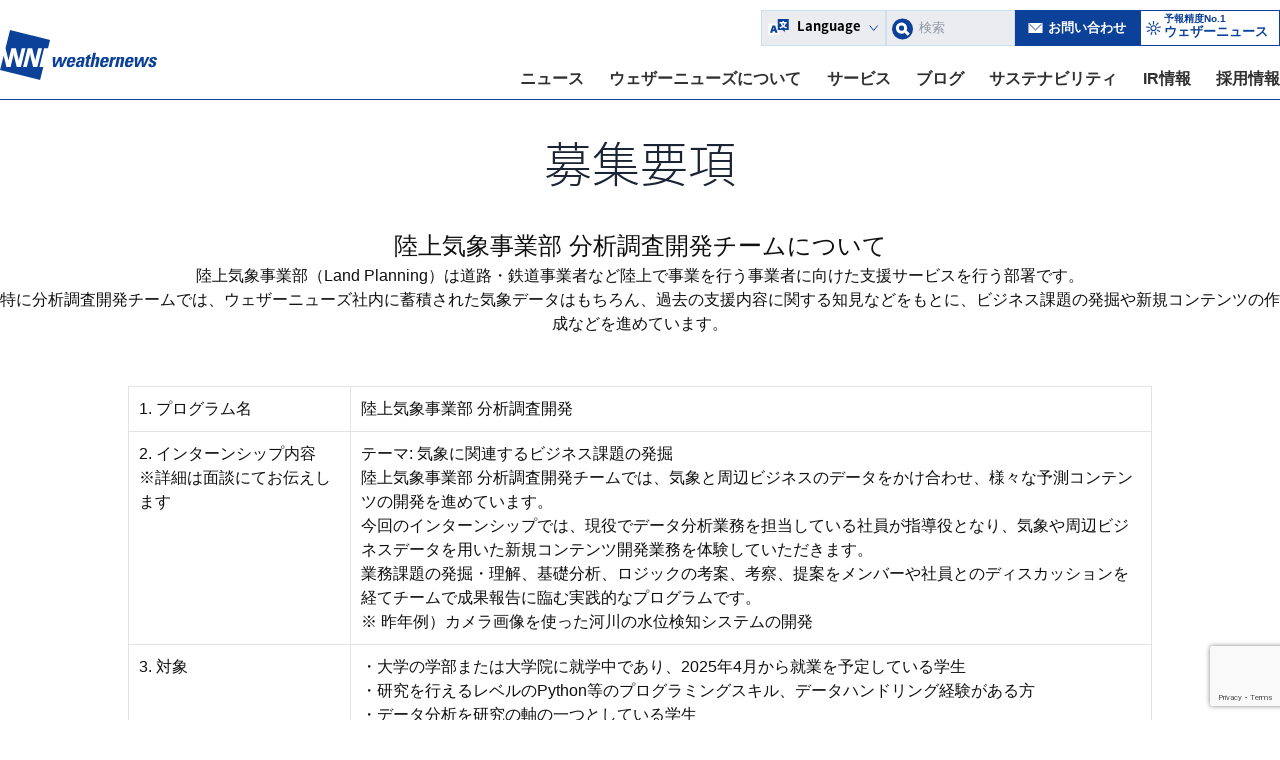

--- FILE ---
content_type: text/html; charset=utf-8
request_url: https://jp.weathernews.com/internship/land-planning/
body_size: 12062
content:
<!DOCTYPE html>
<html dir="ltr" lang="ja"
	prefix="og: https://ogp.me/ns#" >

<head>
  <script id="__datasign_consent_manager__" src="https://cmp.datasign.co/v2/c127982ed9/cmp.js" async></script>
  <meta name="google-site-verification" content="FM6jc6x0srwTU3nRBvFlIDjW22uUpg_YfhEoWVqZYc4" />
  <meta charset="UTF-8">
  <meta name="viewport" content="width=device-width, initial-scale=1.0, minimum-scale=1.0, maximum-scale=1.0, user-scalable=0">
  <meta name="google-site-verification" content="cq4Qdo8k7CuG_fGihdrMLgqwnJB2UW2mYc9Sg8OY9xY" />
  <meta name="google-site-verification" content="WKfyu4twM1lgKqO2YkDF9M-4iBKN9wjxPqAl_mMYFm4" />
  <link rel="profile" href="https://gmpg.org/xfn/11">
  <link rel="pingback" href="/xmlrpc.php">
  <title>陸上気象事業部 分析調査開発インターンシップ2023 | Weathernews Inc.</title>

		<!-- All in One SEO 4.3.9 - aioseo.com -->
		<meta name="description" content="ウェザーニューズの25卒エンジニア向けサマーインターンシップ。気象に関連するビジネス課題の発掘というテーマで、気象や周辺ビジネスデータを用いた新規コンテンツ開発業務を体験していただきます。" />
		<meta name="robots" content="max-image-preview:large" />
		<link rel="canonical" href="https://jp.weathernews.com/internship/land-planning" />
		<meta name="generator" content="All in One SEO (AIOSEO) 4.3.9" />
		<meta property="og:locale" content="ja_JP" />
		<meta property="og:site_name" content="Weathernews Inc." />
		<meta property="og:type" content="article" />
		<meta property="og:title" content="陸上気象事業部 分析調査開発インターンシップ2023 | Weathernews Inc." />
		<meta property="og:description" content="ウェザーニューズの25卒エンジニア向けサマーインターンシップ。気象に関連するビジネス課題の発掘というテーマで、気象や周辺ビジネスデータを用いた新規コンテンツ開発業務を体験していただきます。" />
		<meta property="og:url" content="https://jp.weathernews.com/internship/land-planning" />
		<meta property="og:image" content="https://jp.weathernews.com/wp-content/uploads/2016/04/ogp.png" />
		<meta property="article:published_time" content="2023-05-31T07:24:06+00:00" />
		<meta property="article:modified_time" content="2023-05-31T07:24:06+00:00" />
		<meta name="twitter:card" content="summary" />
		<meta name="twitter:title" content="陸上気象事業部 分析調査開発インターンシップ2023 | Weathernews Inc." />
		<meta name="twitter:description" content="ウェザーニューズの25卒エンジニア向けサマーインターンシップ。気象に関連するビジネス課題の発掘というテーマで、気象や周辺ビジネスデータを用いた新規コンテンツ開発業務を体験していただきます。" />
		<meta name="twitter:image" content="https://jp.weathernews.com/wp-content/uploads/2016/04/ogp.png" />
		<script type="application/ld+json" class="aioseo-schema">
			{"@context":"https:\/\/schema.org","@graph":[{"@type":"BreadcrumbList","@id":"https:\/\/jp.weathernews.com\/internship\/land-planning\/#breadcrumblist","itemListElement":[{"@type":"ListItem","@id":"https:\/\/jp.weathernews.com\/#listItem","position":1,"item":{"@type":"WebPage","@id":"https:\/\/jp.weathernews.com\/","name":"\u30db\u30fc\u30e0","description":"\u682a\u5f0f\u4f1a\u793e\u30a6\u30a7\u30b6\u30fc\u30cb\u30e5\u30fc\u30ba\u306f\u4e16\u754c\u6700\u5927\u306e\u6c11\u9593\u6c17\u8c61\u60c5\u5831\u4f1a\u793e\u3067\u3059\u3002\u300c\u3044\u3056\u3068\u3044\u3046\u6642\u3001\u4eba\u306e\u5f79\u306b\u7acb\u3061\u305f\u3044\u300d\u3068\u3044\u3046\u7406\u5ff5\u306e\u3082\u3068\u3001\u69d8\u3005\u306a\u5e02\u5834\u306b\u304a\u3051\u308b\u6c17\u8c61\u30ea\u30b9\u30af\u3078\u306e\u5bfe\u5fdc\u7b56\u60c5\u5831\u3092\u63d0\u4f9b\u3057\u3066\u3044\u307e\u3059\u3002","url":"https:\/\/jp.weathernews.com\/"},"nextItem":"https:\/\/jp.weathernews.com\/internship\/#listItem"},{"@type":"ListItem","@id":"https:\/\/jp.weathernews.com\/internship\/#listItem","position":2,"item":{"@type":"WebPage","@id":"https:\/\/jp.weathernews.com\/internship\/","name":"Internship","description":"\u682a\u5f0f\u4f1a\u793e\u30a6\u30a7\u30b6\u30fc\u30cb\u30e5\u30fc\u30ba\u306e\u30a4\u30f3\u30bf\u30fc\u30f3\u30b7\u30c3\u30d7\u60c5\u5831\u30b5\u30a4\u30c8\u3067\u3059\u3002","url":"https:\/\/jp.weathernews.com\/internship\/"},"nextItem":"https:\/\/jp.weathernews.com\/internship\/land-planning\/#listItem","previousItem":"https:\/\/jp.weathernews.com\/#listItem"},{"@type":"ListItem","@id":"https:\/\/jp.weathernews.com\/internship\/land-planning\/#listItem","position":3,"item":{"@type":"WebPage","@id":"https:\/\/jp.weathernews.com\/internship\/land-planning\/","name":"\u9678\u4e0a\u6c17\u8c61\u4e8b\u696d\u90e8 \u5206\u6790\u8abf\u67fb\u958b\u767a \u52df\u96c6\u8981\u9805","description":"\u30a6\u30a7\u30b6\u30fc\u30cb\u30e5\u30fc\u30ba\u306e25\u5352\u30a8\u30f3\u30b8\u30cb\u30a2\u5411\u3051\u30b5\u30de\u30fc\u30a4\u30f3\u30bf\u30fc\u30f3\u30b7\u30c3\u30d7\u3002\u6c17\u8c61\u306b\u95a2\u9023\u3059\u308b\u30d3\u30b8\u30cd\u30b9\u8ab2\u984c\u306e\u767a\u6398\u3068\u3044\u3046\u30c6\u30fc\u30de\u3067\u3001\u6c17\u8c61\u3084\u5468\u8fba\u30d3\u30b8\u30cd\u30b9\u30c7\u30fc\u30bf\u3092\u7528\u3044\u305f\u65b0\u898f\u30b3\u30f3\u30c6\u30f3\u30c4\u958b\u767a\u696d\u52d9\u3092\u4f53\u9a13\u3057\u3066\u3044\u305f\u3060\u304d\u307e\u3059\u3002","url":"https:\/\/jp.weathernews.com\/internship\/land-planning\/"},"previousItem":"https:\/\/jp.weathernews.com\/internship\/#listItem"}]},{"@type":"Organization","@id":"https:\/\/jp.weathernews.com\/#organization","name":"Weathernews Inc.","url":"https:\/\/jp.weathernews.com\/"},{"@type":"WebPage","@id":"https:\/\/jp.weathernews.com\/internship\/land-planning\/#webpage","url":"https:\/\/jp.weathernews.com\/internship\/land-planning\/","name":"\u9678\u4e0a\u6c17\u8c61\u4e8b\u696d\u90e8 \u5206\u6790\u8abf\u67fb\u958b\u767a\u30a4\u30f3\u30bf\u30fc\u30f3\u30b7\u30c3\u30d72023 | Weathernews Inc.","description":"\u30a6\u30a7\u30b6\u30fc\u30cb\u30e5\u30fc\u30ba\u306e25\u5352\u30a8\u30f3\u30b8\u30cb\u30a2\u5411\u3051\u30b5\u30de\u30fc\u30a4\u30f3\u30bf\u30fc\u30f3\u30b7\u30c3\u30d7\u3002\u6c17\u8c61\u306b\u95a2\u9023\u3059\u308b\u30d3\u30b8\u30cd\u30b9\u8ab2\u984c\u306e\u767a\u6398\u3068\u3044\u3046\u30c6\u30fc\u30de\u3067\u3001\u6c17\u8c61\u3084\u5468\u8fba\u30d3\u30b8\u30cd\u30b9\u30c7\u30fc\u30bf\u3092\u7528\u3044\u305f\u65b0\u898f\u30b3\u30f3\u30c6\u30f3\u30c4\u958b\u767a\u696d\u52d9\u3092\u4f53\u9a13\u3057\u3066\u3044\u305f\u3060\u304d\u307e\u3059\u3002","inLanguage":"ja","isPartOf":{"@id":"https:\/\/jp.weathernews.com\/#website"},"breadcrumb":{"@id":"https:\/\/jp.weathernews.com\/internship\/land-planning\/#breadcrumblist"},"datePublished":"2023-05-31T07:24:06+09:00","dateModified":"2023-05-31T07:24:06+09:00"},{"@type":"WebSite","@id":"https:\/\/jp.weathernews.com\/#website","url":"https:\/\/jp.weathernews.com\/","name":"Weathernews Inc.","inLanguage":"ja","publisher":{"@id":"https:\/\/jp.weathernews.com\/#organization"}}]}
		</script>
		<!-- All in One SEO -->

<meta name="dlm-version" content="4.8.4"><link rel="alternate" type="application/rss+xml" title="Weathernews Inc. &raquo; フィード" href="/feed/" />
<link rel="alternate" type="application/rss+xml" title="Weathernews Inc. &raquo; コメントフィード" href="/comments/feed/" />
		<!-- This site uses the Google Analytics by MonsterInsights plugin v8.12.1 - Using Analytics tracking - https://www.monsterinsights.com/ -->
							<script
				src="//www.googletagmanager.com/gtag/js?id=UA-68430682-2"  data-cfasync="false" data-wpfc-render="false" type="text/javascript" async></script>
			<script data-cfasync="false" data-wpfc-render="false" type="text/javascript">
				var mi_version = '8.12.1';
				var mi_track_user = true;
				var mi_no_track_reason = '';
				
								var disableStrs = [
										'ga-disable-G-H5H72CFY2B',
															'ga-disable-UA-68430682-2',
									];

				/* Function to detect opted out users */
				function __gtagTrackerIsOptedOut() {
					for (var index = 0; index < disableStrs.length; index++) {
						if (document.cookie.indexOf(disableStrs[index] + '=true') > -1) {
							return true;
						}
					}

					return false;
				}

				/* Disable tracking if the opt-out cookie exists. */
				if (__gtagTrackerIsOptedOut()) {
					for (var index = 0; index < disableStrs.length; index++) {
						window[disableStrs[index]] = true;
					}
				}

				/* Opt-out function */
				function __gtagTrackerOptout() {
					for (var index = 0; index < disableStrs.length; index++) {
						document.cookie = disableStrs[index] + '=true; expires=Thu, 31 Dec 2099 23:59:59 UTC; path=/';
						window[disableStrs[index]] = true;
					}
				}

				if ('undefined' === typeof gaOptout) {
					function gaOptout() {
						__gtagTrackerOptout();
					}
				}
								window.dataLayer = window.dataLayer || [];

				window.MonsterInsightsDualTracker = {
					helpers: {},
					trackers: {},
				};
				if (mi_track_user) {
					function __gtagDataLayer() {
						dataLayer.push(arguments);
					}

					function __gtagTracker(type, name, parameters) {
						if (!parameters) {
							parameters = {};
						}

						if (parameters.send_to) {
							__gtagDataLayer.apply(null, arguments);
							return;
						}

						if (type === 'event') {
														parameters.send_to = monsterinsights_frontend.v4_id;
							var hookName = name;
							if (typeof parameters['event_category'] !== 'undefined') {
								hookName = parameters['event_category'] + ':' + name;
							}

							if (typeof MonsterInsightsDualTracker.trackers[hookName] !== 'undefined') {
								MonsterInsightsDualTracker.trackers[hookName](parameters);
							} else {
								__gtagDataLayer('event', name, parameters);
							}
							
														parameters.send_to = monsterinsights_frontend.ua;
							__gtagDataLayer(type, name, parameters);
													} else {
							__gtagDataLayer.apply(null, arguments);
						}
					}

					__gtagTracker('js', new Date());
					__gtagTracker('set', {
						'developer_id.dZGIzZG': true,
											});
										__gtagTracker('config', 'G-H5H72CFY2B', {"forceSSL":"true"} );
															__gtagTracker('config', 'UA-68430682-2', {"forceSSL":"true"} );
										window.gtag = __gtagTracker;										(function () {
						/* https://developers.google.com/analytics/devguides/collection/analyticsjs/ */
						/* ga and __gaTracker compatibility shim. */
						var noopfn = function () {
							return null;
						};
						var newtracker = function () {
							return new Tracker();
						};
						var Tracker = function () {
							return null;
						};
						var p = Tracker.prototype;
						p.get = noopfn;
						p.set = noopfn;
						p.send = function () {
							var args = Array.prototype.slice.call(arguments);
							args.unshift('send');
							__gaTracker.apply(null, args);
						};
						var __gaTracker = function () {
							var len = arguments.length;
							if (len === 0) {
								return;
							}
							var f = arguments[len - 1];
							if (typeof f !== 'object' || f === null || typeof f.hitCallback !== 'function') {
								if ('send' === arguments[0]) {
									var hitConverted, hitObject = false, action;
									if ('event' === arguments[1]) {
										if ('undefined' !== typeof arguments[3]) {
											hitObject = {
												'eventAction': arguments[3],
												'eventCategory': arguments[2],
												'eventLabel': arguments[4],
												'value': arguments[5] ? arguments[5] : 1,
											}
										}
									}
									if ('pageview' === arguments[1]) {
										if ('undefined' !== typeof arguments[2]) {
											hitObject = {
												'eventAction': 'page_view',
												'page_path': arguments[2],
											}
										}
									}
									if (typeof arguments[2] === 'object') {
										hitObject = arguments[2];
									}
									if (typeof arguments[5] === 'object') {
										Object.assign(hitObject, arguments[5]);
									}
									if ('undefined' !== typeof arguments[1].hitType) {
										hitObject = arguments[1];
										if ('pageview' === hitObject.hitType) {
											hitObject.eventAction = 'page_view';
										}
									}
									if (hitObject) {
										action = 'timing' === arguments[1].hitType ? 'timing_complete' : hitObject.eventAction;
										hitConverted = mapArgs(hitObject);
										__gtagTracker('event', action, hitConverted);
									}
								}
								return;
							}

							function mapArgs(args) {
								var arg, hit = {};
								var gaMap = {
									'eventCategory': 'event_category',
									'eventAction': 'event_action',
									'eventLabel': 'event_label',
									'eventValue': 'event_value',
									'nonInteraction': 'non_interaction',
									'timingCategory': 'event_category',
									'timingVar': 'name',
									'timingValue': 'value',
									'timingLabel': 'event_label',
									'page': 'page_path',
									'location': 'page_location',
									'title': 'page_title',
								};
								for (arg in args) {
																		if (!(!args.hasOwnProperty(arg) || !gaMap.hasOwnProperty(arg))) {
										hit[gaMap[arg]] = args[arg];
									} else {
										hit[arg] = args[arg];
									}
								}
								return hit;
							}

							try {
								f.hitCallback();
							} catch (ex) {
							}
						};
						__gaTracker.create = newtracker;
						__gaTracker.getByName = newtracker;
						__gaTracker.getAll = function () {
							return [];
						};
						__gaTracker.remove = noopfn;
						__gaTracker.loaded = true;
						window['__gaTracker'] = __gaTracker;
					})();
									} else {
										console.log("");
					(function () {
						function __gtagTracker() {
							return null;
						}

						window['__gtagTracker'] = __gtagTracker;
						window['gtag'] = __gtagTracker;
					})();
									}
			</script>
				<!-- / Google Analytics by MonsterInsights -->
		<link rel='stylesheet' id='wp-block-library-css' href='/wp-includes/css/dist/block-library/style.min.css?ver=6.2.2' type='text/css' media='all' />
<link rel='stylesheet' id='classic-theme-styles-css' href='/wp-includes/css/classic-themes.min.css?ver=6.2.2' type='text/css' media='all' />
<style id='global-styles-inline-css' type='text/css'>
body{--wp--preset--color--black: #000000;--wp--preset--color--cyan-bluish-gray: #abb8c3;--wp--preset--color--white: #ffffff;--wp--preset--color--pale-pink: #f78da7;--wp--preset--color--vivid-red: #cf2e2e;--wp--preset--color--luminous-vivid-orange: #ff6900;--wp--preset--color--luminous-vivid-amber: #fcb900;--wp--preset--color--light-green-cyan: #7bdcb5;--wp--preset--color--vivid-green-cyan: #00d084;--wp--preset--color--pale-cyan-blue: #8ed1fc;--wp--preset--color--vivid-cyan-blue: #0693e3;--wp--preset--color--vivid-purple: #9b51e0;--wp--preset--gradient--vivid-cyan-blue-to-vivid-purple: linear-gradient(135deg,rgba(6,147,227,1) 0%,rgb(155,81,224) 100%);--wp--preset--gradient--light-green-cyan-to-vivid-green-cyan: linear-gradient(135deg,rgb(122,220,180) 0%,rgb(0,208,130) 100%);--wp--preset--gradient--luminous-vivid-amber-to-luminous-vivid-orange: linear-gradient(135deg,rgba(252,185,0,1) 0%,rgba(255,105,0,1) 100%);--wp--preset--gradient--luminous-vivid-orange-to-vivid-red: linear-gradient(135deg,rgba(255,105,0,1) 0%,rgb(207,46,46) 100%);--wp--preset--gradient--very-light-gray-to-cyan-bluish-gray: linear-gradient(135deg,rgb(238,238,238) 0%,rgb(169,184,195) 100%);--wp--preset--gradient--cool-to-warm-spectrum: linear-gradient(135deg,rgb(74,234,220) 0%,rgb(151,120,209) 20%,rgb(207,42,186) 40%,rgb(238,44,130) 60%,rgb(251,105,98) 80%,rgb(254,248,76) 100%);--wp--preset--gradient--blush-light-purple: linear-gradient(135deg,rgb(255,206,236) 0%,rgb(152,150,240) 100%);--wp--preset--gradient--blush-bordeaux: linear-gradient(135deg,rgb(254,205,165) 0%,rgb(254,45,45) 50%,rgb(107,0,62) 100%);--wp--preset--gradient--luminous-dusk: linear-gradient(135deg,rgb(255,203,112) 0%,rgb(199,81,192) 50%,rgb(65,88,208) 100%);--wp--preset--gradient--pale-ocean: linear-gradient(135deg,rgb(255,245,203) 0%,rgb(182,227,212) 50%,rgb(51,167,181) 100%);--wp--preset--gradient--electric-grass: linear-gradient(135deg,rgb(202,248,128) 0%,rgb(113,206,126) 100%);--wp--preset--gradient--midnight: linear-gradient(135deg,rgb(2,3,129) 0%,rgb(40,116,252) 100%);--wp--preset--duotone--dark-grayscale: url('#wp-duotone-dark-grayscale');--wp--preset--duotone--grayscale: url('#wp-duotone-grayscale');--wp--preset--duotone--purple-yellow: url('#wp-duotone-purple-yellow');--wp--preset--duotone--blue-red: url('#wp-duotone-blue-red');--wp--preset--duotone--midnight: url('#wp-duotone-midnight');--wp--preset--duotone--magenta-yellow: url('#wp-duotone-magenta-yellow');--wp--preset--duotone--purple-green: url('#wp-duotone-purple-green');--wp--preset--duotone--blue-orange: url('#wp-duotone-blue-orange');--wp--preset--font-size--small: 13px;--wp--preset--font-size--medium: 20px;--wp--preset--font-size--large: 36px;--wp--preset--font-size--x-large: 42px;--wp--preset--spacing--20: 0.44rem;--wp--preset--spacing--30: 0.67rem;--wp--preset--spacing--40: 1rem;--wp--preset--spacing--50: 1.5rem;--wp--preset--spacing--60: 2.25rem;--wp--preset--spacing--70: 3.38rem;--wp--preset--spacing--80: 5.06rem;--wp--preset--shadow--natural: 6px 6px 9px rgba(0, 0, 0, 0.2);--wp--preset--shadow--deep: 12px 12px 50px rgba(0, 0, 0, 0.4);--wp--preset--shadow--sharp: 6px 6px 0px rgba(0, 0, 0, 0.2);--wp--preset--shadow--outlined: 6px 6px 0px -3px rgba(255, 255, 255, 1), 6px 6px rgba(0, 0, 0, 1);--wp--preset--shadow--crisp: 6px 6px 0px rgba(0, 0, 0, 1);}:where(.is-layout-flex){gap: 0.5em;}body .is-layout-flow > .alignleft{float: left;margin-inline-start: 0;margin-inline-end: 2em;}body .is-layout-flow > .alignright{float: right;margin-inline-start: 2em;margin-inline-end: 0;}body .is-layout-flow > .aligncenter{margin-left: auto !important;margin-right: auto !important;}body .is-layout-constrained > .alignleft{float: left;margin-inline-start: 0;margin-inline-end: 2em;}body .is-layout-constrained > .alignright{float: right;margin-inline-start: 2em;margin-inline-end: 0;}body .is-layout-constrained > .aligncenter{margin-left: auto !important;margin-right: auto !important;}body .is-layout-constrained > :where(:not(.alignleft):not(.alignright):not(.alignfull)){max-width: var(--wp--style--global--content-size);margin-left: auto !important;margin-right: auto !important;}body .is-layout-constrained > .alignwide{max-width: var(--wp--style--global--wide-size);}body .is-layout-flex{display: flex;}body .is-layout-flex{flex-wrap: wrap;align-items: center;}body .is-layout-flex > *{margin: 0;}:where(.wp-block-columns.is-layout-flex){gap: 2em;}.has-black-color{color: var(--wp--preset--color--black) !important;}.has-cyan-bluish-gray-color{color: var(--wp--preset--color--cyan-bluish-gray) !important;}.has-white-color{color: var(--wp--preset--color--white) !important;}.has-pale-pink-color{color: var(--wp--preset--color--pale-pink) !important;}.has-vivid-red-color{color: var(--wp--preset--color--vivid-red) !important;}.has-luminous-vivid-orange-color{color: var(--wp--preset--color--luminous-vivid-orange) !important;}.has-luminous-vivid-amber-color{color: var(--wp--preset--color--luminous-vivid-amber) !important;}.has-light-green-cyan-color{color: var(--wp--preset--color--light-green-cyan) !important;}.has-vivid-green-cyan-color{color: var(--wp--preset--color--vivid-green-cyan) !important;}.has-pale-cyan-blue-color{color: var(--wp--preset--color--pale-cyan-blue) !important;}.has-vivid-cyan-blue-color{color: var(--wp--preset--color--vivid-cyan-blue) !important;}.has-vivid-purple-color{color: var(--wp--preset--color--vivid-purple) !important;}.has-black-background-color{background-color: var(--wp--preset--color--black) !important;}.has-cyan-bluish-gray-background-color{background-color: var(--wp--preset--color--cyan-bluish-gray) !important;}.has-white-background-color{background-color: var(--wp--preset--color--white) !important;}.has-pale-pink-background-color{background-color: var(--wp--preset--color--pale-pink) !important;}.has-vivid-red-background-color{background-color: var(--wp--preset--color--vivid-red) !important;}.has-luminous-vivid-orange-background-color{background-color: var(--wp--preset--color--luminous-vivid-orange) !important;}.has-luminous-vivid-amber-background-color{background-color: var(--wp--preset--color--luminous-vivid-amber) !important;}.has-light-green-cyan-background-color{background-color: var(--wp--preset--color--light-green-cyan) !important;}.has-vivid-green-cyan-background-color{background-color: var(--wp--preset--color--vivid-green-cyan) !important;}.has-pale-cyan-blue-background-color{background-color: var(--wp--preset--color--pale-cyan-blue) !important;}.has-vivid-cyan-blue-background-color{background-color: var(--wp--preset--color--vivid-cyan-blue) !important;}.has-vivid-purple-background-color{background-color: var(--wp--preset--color--vivid-purple) !important;}.has-black-border-color{border-color: var(--wp--preset--color--black) !important;}.has-cyan-bluish-gray-border-color{border-color: var(--wp--preset--color--cyan-bluish-gray) !important;}.has-white-border-color{border-color: var(--wp--preset--color--white) !important;}.has-pale-pink-border-color{border-color: var(--wp--preset--color--pale-pink) !important;}.has-vivid-red-border-color{border-color: var(--wp--preset--color--vivid-red) !important;}.has-luminous-vivid-orange-border-color{border-color: var(--wp--preset--color--luminous-vivid-orange) !important;}.has-luminous-vivid-amber-border-color{border-color: var(--wp--preset--color--luminous-vivid-amber) !important;}.has-light-green-cyan-border-color{border-color: var(--wp--preset--color--light-green-cyan) !important;}.has-vivid-green-cyan-border-color{border-color: var(--wp--preset--color--vivid-green-cyan) !important;}.has-pale-cyan-blue-border-color{border-color: var(--wp--preset--color--pale-cyan-blue) !important;}.has-vivid-cyan-blue-border-color{border-color: var(--wp--preset--color--vivid-cyan-blue) !important;}.has-vivid-purple-border-color{border-color: var(--wp--preset--color--vivid-purple) !important;}.has-vivid-cyan-blue-to-vivid-purple-gradient-background{background: var(--wp--preset--gradient--vivid-cyan-blue-to-vivid-purple) !important;}.has-light-green-cyan-to-vivid-green-cyan-gradient-background{background: var(--wp--preset--gradient--light-green-cyan-to-vivid-green-cyan) !important;}.has-luminous-vivid-amber-to-luminous-vivid-orange-gradient-background{background: var(--wp--preset--gradient--luminous-vivid-amber-to-luminous-vivid-orange) !important;}.has-luminous-vivid-orange-to-vivid-red-gradient-background{background: var(--wp--preset--gradient--luminous-vivid-orange-to-vivid-red) !important;}.has-very-light-gray-to-cyan-bluish-gray-gradient-background{background: var(--wp--preset--gradient--very-light-gray-to-cyan-bluish-gray) !important;}.has-cool-to-warm-spectrum-gradient-background{background: var(--wp--preset--gradient--cool-to-warm-spectrum) !important;}.has-blush-light-purple-gradient-background{background: var(--wp--preset--gradient--blush-light-purple) !important;}.has-blush-bordeaux-gradient-background{background: var(--wp--preset--gradient--blush-bordeaux) !important;}.has-luminous-dusk-gradient-background{background: var(--wp--preset--gradient--luminous-dusk) !important;}.has-pale-ocean-gradient-background{background: var(--wp--preset--gradient--pale-ocean) !important;}.has-electric-grass-gradient-background{background: var(--wp--preset--gradient--electric-grass) !important;}.has-midnight-gradient-background{background: var(--wp--preset--gradient--midnight) !important;}.has-small-font-size{font-size: var(--wp--preset--font-size--small) !important;}.has-medium-font-size{font-size: var(--wp--preset--font-size--medium) !important;}.has-large-font-size{font-size: var(--wp--preset--font-size--large) !important;}.has-x-large-font-size{font-size: var(--wp--preset--font-size--x-large) !important;}
.wp-block-navigation a:where(:not(.wp-element-button)){color: inherit;}
:where(.wp-block-columns.is-layout-flex){gap: 2em;}
.wp-block-pullquote{font-size: 1.5em;line-height: 1.6;}
</style>
<link rel='stylesheet' id='contact-form-7-css' href='/wp-content/plugins/contact-form-7/includes/css/styles.css?ver=5.7.2' type='text/css' media='all' />
<script type='text/javascript' src='/wp-content/plugins/google-analytics-for-wordpress/assets/js/frontend-gtag.min.js?ver=8.12.1' id='monsterinsights-frontend-script-js'></script>
<script data-cfasync="false" data-wpfc-render="false" type="text/javascript" id='monsterinsights-frontend-script-js-extra'>/* <![CDATA[ */
var monsterinsights_frontend = {"js_events_tracking":"true","download_extensions":"doc,pdf,ppt,zip,xls,docx,pptx,xlsx","inbound_paths":"[]","home_url":"https:\/\/jp.weathernews.com","hash_tracking":"false","ua":"UA-68430682-2","v4_id":"G-H5H72CFY2B"};/* ]]> */
</script>
<script type='text/javascript' src='/wp-content/themes/wni-theme/js/libs/jquery/jquery.min.js?ver=6.2.2' id='jquery-js'></script>
<link rel="https://api.w.org/" href="/wp-json/" /><link rel="alternate" type="application/json" href="/wp-json/wp/v2/pages/43448" /><link rel="EditURI" type="application/rsd+xml" title="RSD" href="/xmlrpc.php?rsd" />
<link rel="wlwmanifest" type="application/wlwmanifest+xml" href="/wp-includes/wlwmanifest.xml" />
<meta name="generator" content="WordPress 6.2.2" />
<link rel='shortlink' href='/?p=43448' />
<link rel="alternate" type="application/json+oembed" href="/wp-json/oembed/1.0/embed?url=http%3A%2F%2Fjp.weathernews.com%2Finternship%2Fland-planning%2F" />
<link rel="alternate" type="text/xml+oembed" href="/wp-json/oembed/1.0/embed?url=http%3A%2F%2Fjp.weathernews.com%2Finternship%2Fland-planning%2F&#038;format=xml" />
<link rel="apple-touch-icon" sizes="57x57" href="/favicons/apple-touch-icon-57x57.png">
<link rel="apple-touch-icon" sizes="60x60" href="/favicons/apple-touch-icon-60x60.png">
<link rel="apple-touch-icon" sizes="72x72" href="/favicons/apple-touch-icon-72x72.png">
<link rel="apple-touch-icon" sizes="76x76" href="/favicons/apple-touch-icon-76x76.png">
<link rel="apple-touch-icon" sizes="114x114" href="/favicons/apple-touch-icon-114x114.png">
<link rel="apple-touch-icon" sizes="120x120" href="/favicons/apple-touch-icon-120x120.png">
<link rel="apple-touch-icon" sizes="144x144" href="/favicons/apple-touch-icon-144x144.png">
<link rel="apple-touch-icon" sizes="152x152" href="/favicons/apple-touch-icon-152x152.png">
<link rel="apple-touch-icon" sizes="180x180" href="/favicons/apple-touch-icon-180x180.png">
<link rel="icon" type="image/png" href="/favicons/favicon-32x32.png" sizes="32x32">
<link rel="icon" type="image/png" href="/favicons/android-chrome-192x192.png" sizes="192x192">
<link rel="icon" type="image/png" href="/favicons/favicon-96x96.png" sizes="96x96">
<link rel="icon" type="image/png" href="/favicons/favicon-16x16.png" sizes="16x16">
<link rel="manifest" href="/favicons/manifest.json">
<link rel="mask-icon" href="/favicons/safari-pinned-tab.svg" color="#0c419a">
<meta name="msapplication-TileColor" content="#0c419a">
<meta name="msapplication-TileImage" content="/favicons/mstile-144x144.png">
<meta name="theme-color" content="#ffffff">
<style type="text/css">.recentcomments a{display:inline !important;padding:0 !important;margin:0 !important;}</style>
  <link href="/assets/css/base.css" rel="stylesheet">
  <link href="/wp-content/themes/wni-theme/css/main.min.css" rel="stylesheet">
  <link href="/wp-content/themes/wni-theme/css/sustainability.css" rel="stylesheet">
  <link href="/assets/css/header-footer.css" rel="stylesheet">

</head>

<body id="body" class="page-template-default page page-id-43448 page-child parent-pageid-28691 land-planning internship-child">
  <div id="fb-root"></div>
  <script>
    (function(d, s, id) {
      var js, fjs = d.getElementsByTagName(s)[0];
      if (d.getElementById(id)) return;
      js = d.createElement(s);
      js.id = id;
      js.src = "//connect.facebook.net/ja_JP/sdk.js#xfbml=1&version=v2.8&appId=1724665224516191";
      fjs.parentNode.insertBefore(js, fjs);
    }(document, 'script', 'facebook-jssdk'));
  </script>
  <script>
    ! function(d, s, id) {
      var js, fjs = d.getElementsByTagName(s)[0];
      if (!d.getElementById(id)) {
        js = d.createElement(s);
        js.id = id;
        js.src = "//platform.twitter.com/widgets.js";
        fjs.parentNode.insertBefore(js, fjs);
      }
    }(document, "script", "twitter-wjs");
  </script>
  <script src="//platform.linkedin.com/in.js" type="text/javascript">
    lang: ja_JP
  </script>
  <script src="https://apis.google.com/js/platform.js" async defer>
    {
      lang: "ja"
    }
  </script>
  <script>
    document.addEventListener('wpcf7mailsent', function(event) {
      if ('19030' == event.detail.contactFormId) {
        location = '/contact/thank-you-2/';
      } else {
        location = '/contact/thank-you/';
      }
    }, false);
  </script>
  <div class="all is-fixed" id="pagetop">
    <Header class="common-header is-fixed">
      <div class="common-header__inner">
        <div class="common-header__block"><a class="common-header__logo" href="/"></a>
          <div class="common-header__menu only-pc">
            <div class="common-header__buttons">
              <div class="common-header__language">Language
                <div class="common-header__language-modal"><a class="common-header__language-modal-link" href="/">日本語</a><a class="common-header__language-modal-link" href="https://global.weathernews.com/">English</a><a class="common-header__language-modal-link" href="https://zh.weathernews.com/">Chinese</a><a class="common-header__language-modal-link" href="https://ko.weathernews.com/">Korean</a>
                </div>
              </div><form role="search" method="get" class="" action="/search">
    <div class="common-header__search">
        <button type="submit" class=""><img src="https://global.weathernews.com/assets/img/common/icon_search.svg"></button>
        <input type="text" name="s" class="" placeholder="検索" value="" />
    </div>
</form><a class="common-header__contact" href="/contact">お問い合わせ</a><a class="common-header__hplink" href="https://weathernews.jp/" target="_blank"><span>予報精度No.1</span><span>ウェザーニュース</span></a>
            </div>
            <nav class="common-header__content">
              <div class="common-header__content-item" data-key="news"><a class="common-header__anchor" href="/#news" style="display: block;">ニュース</a>
                <div class="common-header__dropdown-menu">
                  <div class="common-header__dropdown-menu-head"></div>
                  <div class="common-header__dropdown-menu-inner">
                    <div class="common-header__dropdown-menu-texts">
                      <div class="common-header__dropdown-menu-texts-inner"><a class="common-header__dropdown-menu-texts-link" href="/news/">
                          <p class="common-header__dropdown-menu-texts-link-text">プレスリリース</p>
                        </a><a class="common-header__dropdown-menu-texts-link" href="/sustainability/topics/">
                          <p class="common-header__dropdown-menu-texts-link-text">サステナビリティニュース</p>
                        </a><a class="common-header__dropdown-menu-texts-link" href="/irinfo/news/">
                          <p class="common-header__dropdown-menu-texts-link-text">IR関連ニュース</p>
                        </a>
                      </div>
                    </div>
                  </div>
                </div>
              </div>
              <div class="common-header__content-item" data-key="about"><a class="common-header__anchor" href="/corporate-outline/" style="display: block;">ウェザーニューズについて</a>
                <div class="common-header__dropdown-menu">
                  <div class="common-header__dropdown-menu-head"></div>
                  <div class="common-header__dropdown-menu-inner">
                    <div class="common-header__dropdown-menu-texts">
                      <div class="common-header__dropdown-menu-texts-inner"><a class="common-header__dropdown-menu-texts-link" href="/corporate-outline/">
                          <p class="common-header__dropdown-menu-texts-link-text">会社概要</p>
                        </a><a class="common-header__dropdown-menu-texts-link" href="/corporate-outline/ceo-message/">
                          <p class="common-header__dropdown-menu-texts-link-text">社長メッセージ</p>
                        </a><a class="common-header__dropdown-menu-texts-link" href="/corporate-outline/our-business-strategy/">
                          <p class="common-header__dropdown-menu-texts-link-text">経営理念</p>
                        </a><a class="common-header__dropdown-menu-texts-link" href="/corporate-outline/board-members/">
                          <p class="common-header__dropdown-menu-texts-link-text">役員一覧</p>
                        </a><a class="common-header__dropdown-menu-texts-link" href="/corporate-outline/our-history/">
                          <p class="common-header__dropdown-menu-texts-link-text">歴史</p>
                        </a><a class="common-header__dropdown-menu-texts-link" href="/global-network/">
                          <p class="common-header__dropdown-menu-texts-link-text">グローバルネットワーク</p>
                        </a>
                      </div>
                    </div>
                  </div>
                </div>
              </div>
              <div class="common-header__content-item" data-key="service"><a class="common-header__anchor" href="/your-industry/" style="display: block;">サービス</a>
                <div class="common-header__dropdown-menu">
                  <div class="common-header__dropdown-menu-head"></div>
                  <div class="common-header__dropdown-menu-inner">
                    <div class="common-header__dropdown-menu-texts">
                      <div class="common-header__dropdown-menu-texts-inner"><a class="common-header__dropdown-menu-texts-link" href="/your-industry/">
                          <p class="common-header__dropdown-menu-texts-link-text">サービス一覧</p>
                        </a><a class="common-header__dropdown-menu-texts-link" href="/the-backbone/">
                          <p class="common-header__dropdown-menu-texts-link-text">サービスの流れ</p>
                        </a><a class="common-header__dropdown-menu-texts-link" href="/innovation/">
                          <p class="common-header__dropdown-menu-texts-link-text">イノベーション</p>
                        </a>
                      </div>
                    </div>
                  </div>
                </div>
              </div>
              <div class="common-header__content-item" data-key="blog"><a class="common-header__anchor" href="/blog/" style="display: block;">ブログ</a>
                <div class="common-header__dropdown-menu">
                  <div class="common-header__dropdown-menu-head"></div>
                  <div class="common-header__dropdown-menu-inner">
                    <div class="common-header__dropdown-menu-texts">
                      <div class="common-header__dropdown-menu-texts-inner"><a class="common-header__dropdown-menu-texts-link" href="/blog/">
                          <p class="common-header__dropdown-menu-texts-link-text">ブログ一覧</p>
                        </a>
                      </div>
                    </div>
                    <div class="common-header__dropdown-menu-blog" data-js="header-blog"></div>
                  </div>
                </div>
              </div>
              <div class="common-header__content-item" data-key="sustainability"><a class="common-header__anchor" href="/sustainability/" style="display: block;">サステナビリティ</a>
                <div class="common-header__dropdown-menu">
                  <div class="common-header__dropdown-menu-head"></div>
                  <div class="common-header__dropdown-menu-inner">
                    <div class="common-header__dropdown-menu-texts">
                      <div class="common-header__dropdown-menu-texts-inner"><a class="common-header__dropdown-menu-texts-link" href="/sustainability/">
                          <p class="common-header__dropdown-menu-texts-link-text">サステナビリティトップ</p>
                        </a><a class="common-header__dropdown-menu-texts-link" href="/sustainability/topics">
                          <p class="common-header__dropdown-menu-texts-link-text">ニュース一覧</p>
                        </a><a class="common-header__dropdown-menu-texts-link" href="/sustainability/sus-message">
                          <p class="common-header__dropdown-menu-texts-link-text">トップメッセージ</p>
                        </a><a class="common-header__dropdown-menu-texts-link" href="/sustainability/theme01/">
                          <p class="common-header__dropdown-menu-texts-link-text">重点取り組みテーマ</p>
                        </a><a class="common-header__dropdown-menu-texts-link" href="/sustainability/sus-contribution/">
                          <p class="common-header__dropdown-menu-texts-link-text">サステナビリティへの貢献</p>
                        </a>
                      </div>
                    </div>
                  </div>
                </div>
              </div>
              <div class="common-header__content-item" data-key="ir"><a class="common-header__anchor" href="/irinfo/" style="display: block;">IR情報</a>
                <div class="common-header__dropdown-menu">
                  <div class="common-header__dropdown-menu-head"></div>
                  <div class="common-header__dropdown-menu-inner">
                    <div class="common-header__dropdown-menu-texts">
                      <div class="common-header__dropdown-menu-texts-inner"><a class="common-header__dropdown-menu-texts-link" href="/irinfo/">
                          <p class="common-header__dropdown-menu-texts-link-text">IR情報トップ</p>
                        </a><a class="common-header__dropdown-menu-texts-link" href="/irinfo/management/">
                          <p class="common-header__dropdown-menu-texts-link-text">経営方針</p>
                        </a><a class="common-header__dropdown-menu-texts-link" href="/irinfo/ir-library/">
                          <p class="common-header__dropdown-menu-texts-link-text">IRライブラリー</p>
                        </a><a class="common-header__dropdown-menu-texts-link" href="/irinfo/ir-event/">
                          <p class="common-header__dropdown-menu-texts-link-text">IRイベント</p>
                        </a><a class="common-header__dropdown-menu-texts-link" href="/irinfo/stock/">
                          <p class="common-header__dropdown-menu-texts-link-text">株式情報</p>
                        </a><a class="common-header__dropdown-menu-texts-link" href="/irinfo/highlight/">
                          <p class="common-header__dropdown-menu-texts-link-text">業績ハイライト</p>
                        </a>
                      </div>
                    </div>
                  </div>
                </div>
              </div>
              <div class="common-header__content-item" data-key="recruit"><a class="common-header__anchor" href="/career-info/" style="display: block;">採用情報</a>
                <div class="common-header__dropdown-menu">
                  <div class="common-header__dropdown-menu-head"></div>
                  <div class="common-header__dropdown-menu-inner">
                    <div class="common-header__dropdown-menu-texts">
                      <div class="common-header__dropdown-menu-texts-inner"><a class="common-header__dropdown-menu-texts-link" href="/career-info/">
                          <p class="common-header__dropdown-menu-texts-link-text">採用情報トップ</p>
                        </a><a class="common-header__dropdown-menu-texts-link" href="/recruit/">
                          <p class="common-header__dropdown-menu-texts-link-text">新卒採用(Possible Winner)</p>
                        </a><a class="common-header__dropdown-menu-texts-link" href="/mid-career-info/">
                          <p class="common-header__dropdown-menu-texts-link-text">経験者採用(Winner)</p>
                        </a><a class="common-header__dropdown-menu-texts-link" href="https://recruit.jp.weathernews.com/" target="_blank">
                          <p class="common-header__dropdown-menu-texts-link-text">ITエンジニア経験者採用</p>
                        </a><a class="common-header__dropdown-menu-texts-link" href="/your-industry/broadcasting/">
                          <p class="common-header__dropdown-menu-texts-link-text">キャスター(気象予報士)</p>
                        </a><a class="common-header__dropdown-menu-texts-link" href="/internship/">
                          <p class="common-header__dropdown-menu-texts-link-text">インターンシップ</p>
                        </a><a class="common-header__dropdown-menu-texts-link" href="/privacy-policy-for-recruit/">
                          <p class="common-header__dropdown-menu-texts-link-text">プライバシーポリシー</p>
                        </a>
                      </div>
                    </div>
                  </div>
                </div>
              </div>
            </nav>
          </div>
          <div class="common-header__menu only-sp"><a class="common-header__contact-button" href="/contact"></a>
            <div class="common-header__button" data-menu="trigger"></div>
            <div class="common-header__menu-content" data-menu="content">
              <p class="common-header__anchor" data-menu="anchor" data-key="news">ニュース</p>
              <p class="common-header__anchor" data-menu="anchor" data-key="about">ウェザーニューズについて</p>
              <p class="common-header__anchor" data-menu="anchor" data-key="service">サービス</p>
              <p class="common-header__anchor" data-menu="anchor" data-key="blog">ブログ</p>
              <p class="common-header__anchor" data-menu="anchor" data-key="sustainability">サステナビリティ</p>
              <p class="common-header__anchor" data-menu="anchor" data-key="ir">IR情報</p>
              <p class="common-header__anchor" data-menu="anchor" data-key="recruit">採用情報</p>
              <div class="common-header__buttons">
                <div class="common-header__language">Language
                  <div class="common-header__language-modal"><a class="common-header__language-modal-link" href="/">日本語</a><a class="common-header__language-modal-link" href="https://global.weathernews.com/">English</a><a class="common-header__language-modal-link" href="https://zh.weathernews.com/">Chinese</a><a class="common-header__language-modal-link" href="https://ko.weathernews.com/">Korean</a>
                  </div>
                </div><a class="common-header__contact" href="/contact">お問い合わせ</a><a class="common-header__hplink" href="https://weathernews.jp/" target="_blank"><span>予報精度No.1</span><span>ウェザーニュース</span></a><form role="search" method="get" class="" action="/search">
    <div class="common-header__search">
        <button type="submit" class=""><img src="https://global.weathernews.com/assets/img/common/icon_search.svg"></button>
        <input type="text" name="s" class="" placeholder="検索" value="" />
    </div>
</form>              </div>
            </div>
            <div class="common-header__menu-sub" data-menu="sub">
              <div class="common-header__menu-sub-inner" data-sub="news">
                <button class="common-header__menu-sub-back">
                  << 戻る</button><a class="common-header__menu-sub-text" href="/news/">プレスリリース</a><a class="common-header__menu-sub-text" href="/sustainability/topics/">サステナビリティニュース</a><a class="common-header__menu-sub-text" href="/irinfo/news/">IR関連ニュース</a>
              </div>
              <div class="common-header__menu-sub-inner" data-sub="about">
                <button class="common-header__menu-sub-back">
                  << 戻る</button><a class="common-header__menu-sub-text" href="/corporate-outline/">会社概要</a><a class="common-header__menu-sub-text" href="/corporate-outline/ceo-message/">社長メッセージ</a><a class="common-header__menu-sub-text" href="/corporate-outline/our-business-strategy/">経営理念</a><a class="common-header__menu-sub-text" href="/corporate-outline/board-members/">役員一覧</a><a class="common-header__menu-sub-text" href="/corporate-outline/our-history/">歴史</a><a class="common-header__menu-sub-text" href="/global-network/">グローバルネットワーク</a>
              </div>
              <div class="common-header__menu-sub-inner" data-sub="service">
                <button class="common-header__menu-sub-back">
                  << 戻る</button><a class="common-header__menu-sub-text" href="/your-industry/">サービス一覧</a><a class="common-header__menu-sub-text" href="/the-backbone/">サービスの流れ</a><a class="common-header__menu-sub-text" href="/innovation/">イノベーション</a>
              </div>
              <div class="common-header__menu-sub-inner" data-sub="blog">
                <button class="common-header__menu-sub-back">
                  << 戻る</button><a class="common-header__menu-sub-text" href="/blog/">ブログ一覧</a>
              </div>
              <div class="common-header__menu-sub-inner" data-sub="sustainability">
                <button class="common-header__menu-sub-back">
                  << 戻る</button><a class="common-header__menu-sub-text" href="/sustainability/">サステナビリティトップ</a><a class="common-header__menu-sub-text" href="/sustainability/topics">ニュース一覧</a><a class="common-header__menu-sub-text" href="/sustainability/sus-message">トップメッセージ</a><a class="common-header__menu-sub-text" href="/sustainability/theme01/">重点取り組みテーマ</a><a class="common-header__menu-sub-text" href="/sustainability/sus-contribution/">サステナビリティへの貢献</a>
              </div>
              <div class="common-header__menu-sub-inner" data-sub="ir">
                <button class="common-header__menu-sub-back">
                  << 戻る</button><a class="common-header__menu-sub-text" href="/irinfo/">IR情報トップ</a><a class="common-header__menu-sub-text" href="/irinfo/management/">経営方針</a><a class="common-header__menu-sub-text" href="/irinfo/ir-library/">IRライブラリー</a><a class="common-header__menu-sub-text" href="/irinfo/ir-event/">IRイベント</a><a class="common-header__menu-sub-text" href="/irinfo/stock/">株式情報</a><a class="common-header__menu-sub-text" href="/irinfo/highlight/">業績ハイライト</a>
              </div>
              <div class="common-header__menu-sub-inner" data-sub="recruit">
                <button class="common-header__menu-sub-back">
                  << 戻る</button><a class="common-header__menu-sub-text" href="/career-info/">採用情報トップ</a><a class="common-header__menu-sub-text" href="/recruit/">新卒採用(Possible Winner)</a><a class="common-header__menu-sub-text" href="/mid-career-info/">経験者採用(Winner)</a><a class="common-header__menu-sub-text" href="https://recruit.jp.weathernews.com/" target="_blank">ITエンジニア経験者採用</a><a class="common-header__menu-sub-text" href="/your-industry/broadcasting/">キャスター(気象予報士)</a><a class="common-header__menu-sub-text" href="/internship/">インターンシップ</a><a class="common-header__menu-sub-text" href="/privacy-policy-for-recruit/">プライバシーポリシー</a>
              </div>
            </div>
          </div>
        </div>
      </div>
    </Header>
<main>
        <div id="main-container">
<h1 class="recruit-title">募集要項</h1>
<div style = "margin: 0 auto;">
<p style="font-size:24px" align="center">陸上気象事業部 分析調査開発チームについて<br></p>
<p align="center" style="margin-bottom: 50px">陸上気象事業部（Land Planning）は道路・鉄道事業者など陸上で事業を行う事業者に向けた支援サービスを行う部署です。<br>
特に分析調査開発チームでは、ウェザーニューズ社内に蓄積された気象データはもちろん、過去の支援内容に関する知見などをもとに、ビジネス課題の発掘や新規コンテンツの作成などを進めています。<br></p>
</div>
<table class="recruit-items" cellspacing="0" cellpadding="4">
<tr><td class="rowLeft">
1. プログラム名</td>
<td>陸上気象事業部 分析調査開発
</td></tr>

<tr><td>
2. インターンシップ内容<br>※詳細は面談にてお伝えします</td>
<td>テーマ: 気象に関連するビジネス課題の発掘<br>
陸上気象事業部 分析調査開発チームでは、気象と周辺ビジネスのデータをかけ合わせ、様々な予測コンテンツの開発を進めています。<br>
今回のインターンシップでは、現役でデータ分析業務を担当している社員が指導役となり、気象や周辺ビジネスデータを用いた新規コンテンツ開発業務を体験していただきます。<br>
業務課題の発掘・理解、基礎分析、ロジックの考案、考察、提案をメンバーや社員とのディスカッションを経てチームで成果報告に臨む実践的なプログラムです。<br>
※ 昨年例）カメラ画像を使った河川の水位検知システムの開発
</td></tr>

<tr>
<td>3. 対象</td>
<td>・大学の学部または大学院に就学中であり、2025年4月から就業を予定している学生<br>
・研究を行えるレベルのPython等のプログラミングスキル、データハンドリング経験がある方<br>
・データ分析を研究の軸の一つとしている学生
</td>
</tr>

<tr>
<td>4. 歓迎するスキルや経験</td>
<td>
・1年以上のPython経験<br>
・位置情報データ、情報工学、統計、物理、数学分野いずれかの知識<br>
・プレゼンテーション経験<br>
・Front-end開発の知識・経験（歓迎）
</td>
</tr>

<tr>
<td>5. 期間</td>
<td>3週間（土日祝を除く実働15日）<br>
2023年8月21日(月)〜9月8日(金)</td>
</tr>

<tr>
<td>6. 時間</td>
<td>始業8:30 - 9:00 / 終業17:00 - 17:30（休憩60分、実働7時間30分）<br>
※初日のランチタイムおよび最終日の終業後に懇親会の開催を予定しています
</td>
</tr>

<tr>
<td>7. 報酬</td>
<td>時給1300円<br>
交通費：全額支給<br>
宿泊費：全額支給　※遠方の方で希望される方（手配も弊社にて行います）<br>
</td>
</tr>
<tr>
<td>8. 勤務地</td>
<td>本社グローバルセンター（千葉市幕張）およびインターネット環境があるご自宅等<br>
※出社を基本とする予定ですが、状況に応じリモートも可<br>
</td>
</tr>
<tr>
<td>9. 募集人数</td>
<td>2-3名</td>
</tr>

<tr>
<td>10. 応募方法</td>
<td>ページ下部のエントリーボタンよりエントリーをお願いいたします。<br>
</tr>
<tr>
<td>11. 応募締切</td>
<td>2023年7月17日(月)23:59</td>
</tr>
<tr>
<td>12. 選考方法</td>
<td>1. 書類選考<br>
（エントリーシート・適性検査+プログラミングテスト+ もしあれば、Kaggle等のデータ分析コンペティション参加成績、GitHub等のプログラミング実績がわかるもの、投稿済論文または発表済研究会資料）<br>
2. WEB面談
</td>
</tr>

<tr>
<td>13. 準備物</td>
<td>イヤホン付きマイク
</td>
</tr>

</table>
<br><br><br>

<div class="entry-button"><a class="btn btn-custom btn-lg" style= box-shadow: 5px 5px 5px rgba(192, 192, 192, 0.51);" href="https://mypage.3050.i-webs.jp/weathernews2025/" target="_blank" rel="noopener noreferrer">
<h4><b>ENTRY&emsp;></b></h4>
</a>
</div>

</div><!-- main-container -->

<style>
h1.recruit-title {
text-align: center;
margin: 40px;
}
table.recruit-items {
margin: 0 auto;
border-color: #e3e3e3;
width: 80%;
font-size: 1.2em;
}
//table.recruit-items tr > td:nth-of-type(1) {
//width: 212px;
//}
table.recruit-items td {
padding: 10px;
border: 1px solid #e3e3e3;
}
.btn-custom {
width:100%;
}

.entry-button {
margin-left: 30%;
margin-right: 30%;
}

.rowLeft{
width: 222px;
}

@media screen and (max-width: 991px){
.rowLeft{
width: 120px;
}
.entry-button {
margin-left: 30%;
margin-right: 30%;
}
}

@media screen and (max-width: 420px){
.rowLeft{
width: 110px;
}
.entry-button {
margin-left: 10%;
margin-right: 10%;
}
}


</style></main>

<Footer class="common-footer">
  <div class="common-footer__inner">
    <div class="only-sp">
      <div class="common-footer__links"><a class="common-footer__links-logo" href="/"><img src="/assets/img/common/logo_white.svg" width="201" height="64" alt="weathernews" /></a><a class="common-footer__links-contact" href="/contact">
          <p class="common-footer__links-contact-text">お問い合わせ</p>
        </a></div>
    </div>
    <div class="common-footer__contents">
      <div class="common-footer__contents-item">
        <p class="common-footer__contents-title">ニュース</p>
        <div class="common-footer__contents-links"><a class="common-footer__contents-link" href="/news/">プレスリリース</a><a class="common-footer__contents-link" href="/sustainability/topics/">サステナビリティニュース</a><a class="common-footer__contents-link" href="/irinfo/news/">IR関連ニュース</a>
        </div>
      </div>
      <div class="common-footer__contents-item">
        <p class="common-footer__contents-title">ウェザーニューズについて</p>
        <div class="common-footer__contents-links"><a class="common-footer__contents-link" href="/corporate-outline/">会社概要</a><a class="common-footer__contents-link" href="/corporate-outline/ceo-message/">社長メッセージ</a><a class="common-footer__contents-link" href="/corporate-outline/our-business-strategy/">経営理念</a><a class="common-footer__contents-link" href="/corporate-outline/board-members/">役員一覧</a><a class="common-footer__contents-link" href="/corporate-outline/our-history/">歴史</a><a class="common-footer__contents-link" href="/global-network/">グローバルネットワーク</a>
        </div>
      </div>
      <div class="common-footer__contents-item">
        <p class="common-footer__contents-title">サービス</p>
        <div class="common-footer__contents-links"><a class="common-footer__contents-link" href="/your-industry/">サービス一覧</a><a class="common-footer__contents-link" href="/the-backbone/">サービスの流れ</a><a class="common-footer__contents-link" href="/innovation/">イノベーション</a>
        </div>
      </div>
      <div class="common-footer__contents-item">
        <p class="common-footer__contents-title">ブログ</p>
        <div class="common-footer__contents-links"><a class="common-footer__contents-link" href="/blog/">ブログ一覧</a>
        </div>
      </div>
      <div class="common-footer__contents-item">
        <p class="common-footer__contents-title">サステナビリティ</p>
        <div class="common-footer__contents-links"><a class="common-footer__contents-link" href="/sustainability/">サステナビリティトップ</a><a class="common-footer__contents-link" href="/sustainability/topics">ニュース一覧</a><a class="common-footer__contents-link" href="/sustainability/sus-message">トップメッセージ</a><a class="common-footer__contents-link" href="/sustainability/theme01/">重点取り組みテーマ</a><a class="common-footer__contents-link" href="/sustainability/sus-contribution/">サステナビリティへの貢献</a>
        </div>
      </div>
      <div class="common-footer__contents-item">
        <p class="common-footer__contents-title">IR情報</p>
        <div class="common-footer__contents-links"><a class="common-footer__contents-link" href="/irinfo/">IR情報トップ</a><a class="common-footer__contents-link" href="/irinfo/management/">経営方針</a><a class="common-footer__contents-link" href="/irinfo/ir-library/">IRライブラリー</a><a class="common-footer__contents-link" href="/irinfo/ir-event/">IRイベント</a><a class="common-footer__contents-link" href="/irinfo/stock/">株式情報</a><a class="common-footer__contents-link" href="/irinfo/highlight/">業績ハイライト</a>
        </div>
      </div>
      <div class="common-footer__contents-item">
        <p class="common-footer__contents-title">採用情報</p>
        <div class="common-footer__contents-links"><a class="common-footer__contents-link" href="/career-info/">採用情報トップ</a><a class="common-footer__contents-link" href="/recruit/">新卒採用(Possible Winner)</a><a class="common-footer__contents-link" href="/mid-career-info/">経験者採用(Winner)</a><a class="common-footer__contents-link" href="https://recruit.jp.weathernews.com/" target="_blank">ITエンジニア経験者採用</a><a class="common-footer__contents-link" href="/your-industry/broadcasting/">キャスター(気象予報士)</a><a class="common-footer__contents-link" href="/internship/">インターンシップ</a><a class="common-footer__contents-link" href="/privacy-policy-for-recruit/">プライバシーポリシー</a>
        </div>
      </div>
    </div>
    <div class="only-pc">
      <div class="common-footer__links"><a class="common-footer__links-logo" href="/"><img src="/assets/img/common/logo_white.svg" width="201" height="64" alt="weathernews" /></a><a class="common-footer__links-contact" href="/contact">
          <p class="common-footer__links-contact-text">お問い合わせ</p>
        </a></div>
    </div>
    <div class="common-footer__others">
      <div class="common-footer__others-links"><a class="common-footer__others-link" href="/information-security-policy/">情報セキュリティ基本方針</a><a class="common-footer__others-link" href="/privacy-policy/">プライバシーポリシー</a><a class="common-footer__others-link" href="/cookie-policy/">クッキーポリシー</a><a class="common-footer__others-link" href="/terms-of-use/">利用規約</a><a class="common-footer__others-link mr30" id="__datasign_consent_manager_open_widget__" data-hide-icon="true" href="#" onclick="return false;">外部送信先について</a>
      </div><small class="common-footer__others-small">© Copyright Weathernews Inc.</small>
    </div>
  </div>
</Footer>
<script type='text/javascript' src='/wp-content/plugins/contact-form-7/includes/swv/js/index.js?ver=5.7.2' id='swv-js'></script>
<script type='text/javascript' id='contact-form-7-js-extra'>
/* <![CDATA[ */
var wpcf7 = {"api":{"root":"https:\/\/jp.weathernews.com\/wp-json\/","namespace":"contact-form-7\/v1"}};
/* ]]> */
</script>
<script type='text/javascript' src='/wp-content/plugins/contact-form-7/includes/js/index.js?ver=5.7.2' id='contact-form-7-js'></script>
<script type='text/javascript' id='dlm-xhr-js-extra'>
/* <![CDATA[ */
var dlmXHRtranslations = {"error":"An error occurred while trying to download the file. Please try again."};
/* ]]> */
</script>
<script type='text/javascript' id='dlm-xhr-js-before'>
const dlmXHR = {"xhr_links":{"class":["download-link","download-button"]},"prevent_duplicates":true,"ajaxUrl":"https:\/\/jp.weathernews.com\/wp-admin\/admin-ajax.php"}; dlmXHRinstance = {}; const dlmXHRGlobalLinks = "/download/"; const dlmNonXHRGlobalLinks = []; dlmXHRgif = "/wp-includes/images/spinner.gif"
</script>
<script type='text/javascript' src='/wp-content/plugins/download-monitor/assets/js/dlm-xhr.min.js?ver=4.8.4' id='dlm-xhr-js'></script>
<script type='text/javascript' src='/wp-content/themes/wni-theme/js/navigation.js?ver=20120206' id='weathernews-navigation-js'></script>
<script type='text/javascript' src='/wp-content/themes/wni-theme/js/skip-link-focus-fix.js?ver=20130115' id='weathernews-skip-link-focus-fix-js'></script>
<script type='text/javascript' src='/wp-content/themes/wni-theme/js/libs/modernizr/modernizr.js?ver=6.2.2' id='modernizr-js'></script>
<script type='text/javascript' src='/wp-content/themes/wni-theme/js/libs/bootstrap/bootstrap.min.js?ver=6.2.2' id='bootstrap-js'></script>
<script type='text/javascript' src='/wp-content/themes/wni-theme/js/libs/ah-placeholder/jquery.ah-placeholder.min.js?ver=6.2.2' id='ah-placeholder-js'></script>
<script type='text/javascript' src='/wp-content/themes/wni-theme/js/main.min.js?ver=6.2.2' id='main-js'></script>
<script type='text/javascript' src='https://www.google.com/recaptcha/api.js?render=6Lcc_RAkAAAAAM7Cx9a6PjPfD5s8JIOfy37cTuD0&#038;ver=3.0' id='google-recaptcha-js'></script>
<script type='text/javascript' src='/wp-includes/js/dist/vendor/wp-polyfill-inert.min.js?ver=3.1.2' id='wp-polyfill-inert-js'></script>
<script type='text/javascript' src='/wp-includes/js/dist/vendor/regenerator-runtime.min.js?ver=0.13.11' id='regenerator-runtime-js'></script>
<script type='text/javascript' src='/wp-includes/js/dist/vendor/wp-polyfill.min.js?ver=3.15.0' id='wp-polyfill-js'></script>
<script type='text/javascript' id='wpcf7-recaptcha-js-extra'>
/* <![CDATA[ */
var wpcf7_recaptcha = {"sitekey":"6Lcc_RAkAAAAAM7Cx9a6PjPfD5s8JIOfy37cTuD0","actions":{"homepage":"homepage","contactform":"contactform"}};
/* ]]> */
</script>
<script type='text/javascript' src='/wp-content/plugins/contact-form-7/modules/recaptcha/index.js?ver=5.7.2' id='wpcf7-recaptcha-js'></script>
<script type="text/javascript" src="/assets/js/script_v2.js"></script>
</div>

<script type="text/javascript">
  piAId = '578471';
  piCId = '10719';
  piHostname = 'pi.pardot.com';

  (function() {
    function async_load() {
      var s = document.createElement('script');
      s.type = 'text/javascript';
      s.src = ('https:' == document.location.protocol ? 'https://pi' : 'https://cdn') + '.pardot.com/pd.js';
      var c = document.getElementsByTagName('script')[0];
      c.parentNode.insertBefore(s, c);
    }
    if (window.attachEvent) {
      window.attachEvent('onload', async_load);
    } else {
      window.addEventListener('load', async_load, false);
    }
  })();
</script>
</body>

</html>

--- FILE ---
content_type: text/html; charset=utf-8
request_url: https://www.google.com/recaptcha/api2/anchor?ar=1&k=6Lcc_RAkAAAAAM7Cx9a6PjPfD5s8JIOfy37cTuD0&co=aHR0cHM6Ly9qcC53ZWF0aGVybmV3cy5jb206NDQz&hl=en&v=PoyoqOPhxBO7pBk68S4YbpHZ&size=invisible&anchor-ms=20000&execute-ms=30000&cb=scog4cg9xnrs
body_size: 48698
content:
<!DOCTYPE HTML><html dir="ltr" lang="en"><head><meta http-equiv="Content-Type" content="text/html; charset=UTF-8">
<meta http-equiv="X-UA-Compatible" content="IE=edge">
<title>reCAPTCHA</title>
<style type="text/css">
/* cyrillic-ext */
@font-face {
  font-family: 'Roboto';
  font-style: normal;
  font-weight: 400;
  font-stretch: 100%;
  src: url(//fonts.gstatic.com/s/roboto/v48/KFO7CnqEu92Fr1ME7kSn66aGLdTylUAMa3GUBHMdazTgWw.woff2) format('woff2');
  unicode-range: U+0460-052F, U+1C80-1C8A, U+20B4, U+2DE0-2DFF, U+A640-A69F, U+FE2E-FE2F;
}
/* cyrillic */
@font-face {
  font-family: 'Roboto';
  font-style: normal;
  font-weight: 400;
  font-stretch: 100%;
  src: url(//fonts.gstatic.com/s/roboto/v48/KFO7CnqEu92Fr1ME7kSn66aGLdTylUAMa3iUBHMdazTgWw.woff2) format('woff2');
  unicode-range: U+0301, U+0400-045F, U+0490-0491, U+04B0-04B1, U+2116;
}
/* greek-ext */
@font-face {
  font-family: 'Roboto';
  font-style: normal;
  font-weight: 400;
  font-stretch: 100%;
  src: url(//fonts.gstatic.com/s/roboto/v48/KFO7CnqEu92Fr1ME7kSn66aGLdTylUAMa3CUBHMdazTgWw.woff2) format('woff2');
  unicode-range: U+1F00-1FFF;
}
/* greek */
@font-face {
  font-family: 'Roboto';
  font-style: normal;
  font-weight: 400;
  font-stretch: 100%;
  src: url(//fonts.gstatic.com/s/roboto/v48/KFO7CnqEu92Fr1ME7kSn66aGLdTylUAMa3-UBHMdazTgWw.woff2) format('woff2');
  unicode-range: U+0370-0377, U+037A-037F, U+0384-038A, U+038C, U+038E-03A1, U+03A3-03FF;
}
/* math */
@font-face {
  font-family: 'Roboto';
  font-style: normal;
  font-weight: 400;
  font-stretch: 100%;
  src: url(//fonts.gstatic.com/s/roboto/v48/KFO7CnqEu92Fr1ME7kSn66aGLdTylUAMawCUBHMdazTgWw.woff2) format('woff2');
  unicode-range: U+0302-0303, U+0305, U+0307-0308, U+0310, U+0312, U+0315, U+031A, U+0326-0327, U+032C, U+032F-0330, U+0332-0333, U+0338, U+033A, U+0346, U+034D, U+0391-03A1, U+03A3-03A9, U+03B1-03C9, U+03D1, U+03D5-03D6, U+03F0-03F1, U+03F4-03F5, U+2016-2017, U+2034-2038, U+203C, U+2040, U+2043, U+2047, U+2050, U+2057, U+205F, U+2070-2071, U+2074-208E, U+2090-209C, U+20D0-20DC, U+20E1, U+20E5-20EF, U+2100-2112, U+2114-2115, U+2117-2121, U+2123-214F, U+2190, U+2192, U+2194-21AE, U+21B0-21E5, U+21F1-21F2, U+21F4-2211, U+2213-2214, U+2216-22FF, U+2308-230B, U+2310, U+2319, U+231C-2321, U+2336-237A, U+237C, U+2395, U+239B-23B7, U+23D0, U+23DC-23E1, U+2474-2475, U+25AF, U+25B3, U+25B7, U+25BD, U+25C1, U+25CA, U+25CC, U+25FB, U+266D-266F, U+27C0-27FF, U+2900-2AFF, U+2B0E-2B11, U+2B30-2B4C, U+2BFE, U+3030, U+FF5B, U+FF5D, U+1D400-1D7FF, U+1EE00-1EEFF;
}
/* symbols */
@font-face {
  font-family: 'Roboto';
  font-style: normal;
  font-weight: 400;
  font-stretch: 100%;
  src: url(//fonts.gstatic.com/s/roboto/v48/KFO7CnqEu92Fr1ME7kSn66aGLdTylUAMaxKUBHMdazTgWw.woff2) format('woff2');
  unicode-range: U+0001-000C, U+000E-001F, U+007F-009F, U+20DD-20E0, U+20E2-20E4, U+2150-218F, U+2190, U+2192, U+2194-2199, U+21AF, U+21E6-21F0, U+21F3, U+2218-2219, U+2299, U+22C4-22C6, U+2300-243F, U+2440-244A, U+2460-24FF, U+25A0-27BF, U+2800-28FF, U+2921-2922, U+2981, U+29BF, U+29EB, U+2B00-2BFF, U+4DC0-4DFF, U+FFF9-FFFB, U+10140-1018E, U+10190-1019C, U+101A0, U+101D0-101FD, U+102E0-102FB, U+10E60-10E7E, U+1D2C0-1D2D3, U+1D2E0-1D37F, U+1F000-1F0FF, U+1F100-1F1AD, U+1F1E6-1F1FF, U+1F30D-1F30F, U+1F315, U+1F31C, U+1F31E, U+1F320-1F32C, U+1F336, U+1F378, U+1F37D, U+1F382, U+1F393-1F39F, U+1F3A7-1F3A8, U+1F3AC-1F3AF, U+1F3C2, U+1F3C4-1F3C6, U+1F3CA-1F3CE, U+1F3D4-1F3E0, U+1F3ED, U+1F3F1-1F3F3, U+1F3F5-1F3F7, U+1F408, U+1F415, U+1F41F, U+1F426, U+1F43F, U+1F441-1F442, U+1F444, U+1F446-1F449, U+1F44C-1F44E, U+1F453, U+1F46A, U+1F47D, U+1F4A3, U+1F4B0, U+1F4B3, U+1F4B9, U+1F4BB, U+1F4BF, U+1F4C8-1F4CB, U+1F4D6, U+1F4DA, U+1F4DF, U+1F4E3-1F4E6, U+1F4EA-1F4ED, U+1F4F7, U+1F4F9-1F4FB, U+1F4FD-1F4FE, U+1F503, U+1F507-1F50B, U+1F50D, U+1F512-1F513, U+1F53E-1F54A, U+1F54F-1F5FA, U+1F610, U+1F650-1F67F, U+1F687, U+1F68D, U+1F691, U+1F694, U+1F698, U+1F6AD, U+1F6B2, U+1F6B9-1F6BA, U+1F6BC, U+1F6C6-1F6CF, U+1F6D3-1F6D7, U+1F6E0-1F6EA, U+1F6F0-1F6F3, U+1F6F7-1F6FC, U+1F700-1F7FF, U+1F800-1F80B, U+1F810-1F847, U+1F850-1F859, U+1F860-1F887, U+1F890-1F8AD, U+1F8B0-1F8BB, U+1F8C0-1F8C1, U+1F900-1F90B, U+1F93B, U+1F946, U+1F984, U+1F996, U+1F9E9, U+1FA00-1FA6F, U+1FA70-1FA7C, U+1FA80-1FA89, U+1FA8F-1FAC6, U+1FACE-1FADC, U+1FADF-1FAE9, U+1FAF0-1FAF8, U+1FB00-1FBFF;
}
/* vietnamese */
@font-face {
  font-family: 'Roboto';
  font-style: normal;
  font-weight: 400;
  font-stretch: 100%;
  src: url(//fonts.gstatic.com/s/roboto/v48/KFO7CnqEu92Fr1ME7kSn66aGLdTylUAMa3OUBHMdazTgWw.woff2) format('woff2');
  unicode-range: U+0102-0103, U+0110-0111, U+0128-0129, U+0168-0169, U+01A0-01A1, U+01AF-01B0, U+0300-0301, U+0303-0304, U+0308-0309, U+0323, U+0329, U+1EA0-1EF9, U+20AB;
}
/* latin-ext */
@font-face {
  font-family: 'Roboto';
  font-style: normal;
  font-weight: 400;
  font-stretch: 100%;
  src: url(//fonts.gstatic.com/s/roboto/v48/KFO7CnqEu92Fr1ME7kSn66aGLdTylUAMa3KUBHMdazTgWw.woff2) format('woff2');
  unicode-range: U+0100-02BA, U+02BD-02C5, U+02C7-02CC, U+02CE-02D7, U+02DD-02FF, U+0304, U+0308, U+0329, U+1D00-1DBF, U+1E00-1E9F, U+1EF2-1EFF, U+2020, U+20A0-20AB, U+20AD-20C0, U+2113, U+2C60-2C7F, U+A720-A7FF;
}
/* latin */
@font-face {
  font-family: 'Roboto';
  font-style: normal;
  font-weight: 400;
  font-stretch: 100%;
  src: url(//fonts.gstatic.com/s/roboto/v48/KFO7CnqEu92Fr1ME7kSn66aGLdTylUAMa3yUBHMdazQ.woff2) format('woff2');
  unicode-range: U+0000-00FF, U+0131, U+0152-0153, U+02BB-02BC, U+02C6, U+02DA, U+02DC, U+0304, U+0308, U+0329, U+2000-206F, U+20AC, U+2122, U+2191, U+2193, U+2212, U+2215, U+FEFF, U+FFFD;
}
/* cyrillic-ext */
@font-face {
  font-family: 'Roboto';
  font-style: normal;
  font-weight: 500;
  font-stretch: 100%;
  src: url(//fonts.gstatic.com/s/roboto/v48/KFO7CnqEu92Fr1ME7kSn66aGLdTylUAMa3GUBHMdazTgWw.woff2) format('woff2');
  unicode-range: U+0460-052F, U+1C80-1C8A, U+20B4, U+2DE0-2DFF, U+A640-A69F, U+FE2E-FE2F;
}
/* cyrillic */
@font-face {
  font-family: 'Roboto';
  font-style: normal;
  font-weight: 500;
  font-stretch: 100%;
  src: url(//fonts.gstatic.com/s/roboto/v48/KFO7CnqEu92Fr1ME7kSn66aGLdTylUAMa3iUBHMdazTgWw.woff2) format('woff2');
  unicode-range: U+0301, U+0400-045F, U+0490-0491, U+04B0-04B1, U+2116;
}
/* greek-ext */
@font-face {
  font-family: 'Roboto';
  font-style: normal;
  font-weight: 500;
  font-stretch: 100%;
  src: url(//fonts.gstatic.com/s/roboto/v48/KFO7CnqEu92Fr1ME7kSn66aGLdTylUAMa3CUBHMdazTgWw.woff2) format('woff2');
  unicode-range: U+1F00-1FFF;
}
/* greek */
@font-face {
  font-family: 'Roboto';
  font-style: normal;
  font-weight: 500;
  font-stretch: 100%;
  src: url(//fonts.gstatic.com/s/roboto/v48/KFO7CnqEu92Fr1ME7kSn66aGLdTylUAMa3-UBHMdazTgWw.woff2) format('woff2');
  unicode-range: U+0370-0377, U+037A-037F, U+0384-038A, U+038C, U+038E-03A1, U+03A3-03FF;
}
/* math */
@font-face {
  font-family: 'Roboto';
  font-style: normal;
  font-weight: 500;
  font-stretch: 100%;
  src: url(//fonts.gstatic.com/s/roboto/v48/KFO7CnqEu92Fr1ME7kSn66aGLdTylUAMawCUBHMdazTgWw.woff2) format('woff2');
  unicode-range: U+0302-0303, U+0305, U+0307-0308, U+0310, U+0312, U+0315, U+031A, U+0326-0327, U+032C, U+032F-0330, U+0332-0333, U+0338, U+033A, U+0346, U+034D, U+0391-03A1, U+03A3-03A9, U+03B1-03C9, U+03D1, U+03D5-03D6, U+03F0-03F1, U+03F4-03F5, U+2016-2017, U+2034-2038, U+203C, U+2040, U+2043, U+2047, U+2050, U+2057, U+205F, U+2070-2071, U+2074-208E, U+2090-209C, U+20D0-20DC, U+20E1, U+20E5-20EF, U+2100-2112, U+2114-2115, U+2117-2121, U+2123-214F, U+2190, U+2192, U+2194-21AE, U+21B0-21E5, U+21F1-21F2, U+21F4-2211, U+2213-2214, U+2216-22FF, U+2308-230B, U+2310, U+2319, U+231C-2321, U+2336-237A, U+237C, U+2395, U+239B-23B7, U+23D0, U+23DC-23E1, U+2474-2475, U+25AF, U+25B3, U+25B7, U+25BD, U+25C1, U+25CA, U+25CC, U+25FB, U+266D-266F, U+27C0-27FF, U+2900-2AFF, U+2B0E-2B11, U+2B30-2B4C, U+2BFE, U+3030, U+FF5B, U+FF5D, U+1D400-1D7FF, U+1EE00-1EEFF;
}
/* symbols */
@font-face {
  font-family: 'Roboto';
  font-style: normal;
  font-weight: 500;
  font-stretch: 100%;
  src: url(//fonts.gstatic.com/s/roboto/v48/KFO7CnqEu92Fr1ME7kSn66aGLdTylUAMaxKUBHMdazTgWw.woff2) format('woff2');
  unicode-range: U+0001-000C, U+000E-001F, U+007F-009F, U+20DD-20E0, U+20E2-20E4, U+2150-218F, U+2190, U+2192, U+2194-2199, U+21AF, U+21E6-21F0, U+21F3, U+2218-2219, U+2299, U+22C4-22C6, U+2300-243F, U+2440-244A, U+2460-24FF, U+25A0-27BF, U+2800-28FF, U+2921-2922, U+2981, U+29BF, U+29EB, U+2B00-2BFF, U+4DC0-4DFF, U+FFF9-FFFB, U+10140-1018E, U+10190-1019C, U+101A0, U+101D0-101FD, U+102E0-102FB, U+10E60-10E7E, U+1D2C0-1D2D3, U+1D2E0-1D37F, U+1F000-1F0FF, U+1F100-1F1AD, U+1F1E6-1F1FF, U+1F30D-1F30F, U+1F315, U+1F31C, U+1F31E, U+1F320-1F32C, U+1F336, U+1F378, U+1F37D, U+1F382, U+1F393-1F39F, U+1F3A7-1F3A8, U+1F3AC-1F3AF, U+1F3C2, U+1F3C4-1F3C6, U+1F3CA-1F3CE, U+1F3D4-1F3E0, U+1F3ED, U+1F3F1-1F3F3, U+1F3F5-1F3F7, U+1F408, U+1F415, U+1F41F, U+1F426, U+1F43F, U+1F441-1F442, U+1F444, U+1F446-1F449, U+1F44C-1F44E, U+1F453, U+1F46A, U+1F47D, U+1F4A3, U+1F4B0, U+1F4B3, U+1F4B9, U+1F4BB, U+1F4BF, U+1F4C8-1F4CB, U+1F4D6, U+1F4DA, U+1F4DF, U+1F4E3-1F4E6, U+1F4EA-1F4ED, U+1F4F7, U+1F4F9-1F4FB, U+1F4FD-1F4FE, U+1F503, U+1F507-1F50B, U+1F50D, U+1F512-1F513, U+1F53E-1F54A, U+1F54F-1F5FA, U+1F610, U+1F650-1F67F, U+1F687, U+1F68D, U+1F691, U+1F694, U+1F698, U+1F6AD, U+1F6B2, U+1F6B9-1F6BA, U+1F6BC, U+1F6C6-1F6CF, U+1F6D3-1F6D7, U+1F6E0-1F6EA, U+1F6F0-1F6F3, U+1F6F7-1F6FC, U+1F700-1F7FF, U+1F800-1F80B, U+1F810-1F847, U+1F850-1F859, U+1F860-1F887, U+1F890-1F8AD, U+1F8B0-1F8BB, U+1F8C0-1F8C1, U+1F900-1F90B, U+1F93B, U+1F946, U+1F984, U+1F996, U+1F9E9, U+1FA00-1FA6F, U+1FA70-1FA7C, U+1FA80-1FA89, U+1FA8F-1FAC6, U+1FACE-1FADC, U+1FADF-1FAE9, U+1FAF0-1FAF8, U+1FB00-1FBFF;
}
/* vietnamese */
@font-face {
  font-family: 'Roboto';
  font-style: normal;
  font-weight: 500;
  font-stretch: 100%;
  src: url(//fonts.gstatic.com/s/roboto/v48/KFO7CnqEu92Fr1ME7kSn66aGLdTylUAMa3OUBHMdazTgWw.woff2) format('woff2');
  unicode-range: U+0102-0103, U+0110-0111, U+0128-0129, U+0168-0169, U+01A0-01A1, U+01AF-01B0, U+0300-0301, U+0303-0304, U+0308-0309, U+0323, U+0329, U+1EA0-1EF9, U+20AB;
}
/* latin-ext */
@font-face {
  font-family: 'Roboto';
  font-style: normal;
  font-weight: 500;
  font-stretch: 100%;
  src: url(//fonts.gstatic.com/s/roboto/v48/KFO7CnqEu92Fr1ME7kSn66aGLdTylUAMa3KUBHMdazTgWw.woff2) format('woff2');
  unicode-range: U+0100-02BA, U+02BD-02C5, U+02C7-02CC, U+02CE-02D7, U+02DD-02FF, U+0304, U+0308, U+0329, U+1D00-1DBF, U+1E00-1E9F, U+1EF2-1EFF, U+2020, U+20A0-20AB, U+20AD-20C0, U+2113, U+2C60-2C7F, U+A720-A7FF;
}
/* latin */
@font-face {
  font-family: 'Roboto';
  font-style: normal;
  font-weight: 500;
  font-stretch: 100%;
  src: url(//fonts.gstatic.com/s/roboto/v48/KFO7CnqEu92Fr1ME7kSn66aGLdTylUAMa3yUBHMdazQ.woff2) format('woff2');
  unicode-range: U+0000-00FF, U+0131, U+0152-0153, U+02BB-02BC, U+02C6, U+02DA, U+02DC, U+0304, U+0308, U+0329, U+2000-206F, U+20AC, U+2122, U+2191, U+2193, U+2212, U+2215, U+FEFF, U+FFFD;
}
/* cyrillic-ext */
@font-face {
  font-family: 'Roboto';
  font-style: normal;
  font-weight: 900;
  font-stretch: 100%;
  src: url(//fonts.gstatic.com/s/roboto/v48/KFO7CnqEu92Fr1ME7kSn66aGLdTylUAMa3GUBHMdazTgWw.woff2) format('woff2');
  unicode-range: U+0460-052F, U+1C80-1C8A, U+20B4, U+2DE0-2DFF, U+A640-A69F, U+FE2E-FE2F;
}
/* cyrillic */
@font-face {
  font-family: 'Roboto';
  font-style: normal;
  font-weight: 900;
  font-stretch: 100%;
  src: url(//fonts.gstatic.com/s/roboto/v48/KFO7CnqEu92Fr1ME7kSn66aGLdTylUAMa3iUBHMdazTgWw.woff2) format('woff2');
  unicode-range: U+0301, U+0400-045F, U+0490-0491, U+04B0-04B1, U+2116;
}
/* greek-ext */
@font-face {
  font-family: 'Roboto';
  font-style: normal;
  font-weight: 900;
  font-stretch: 100%;
  src: url(//fonts.gstatic.com/s/roboto/v48/KFO7CnqEu92Fr1ME7kSn66aGLdTylUAMa3CUBHMdazTgWw.woff2) format('woff2');
  unicode-range: U+1F00-1FFF;
}
/* greek */
@font-face {
  font-family: 'Roboto';
  font-style: normal;
  font-weight: 900;
  font-stretch: 100%;
  src: url(//fonts.gstatic.com/s/roboto/v48/KFO7CnqEu92Fr1ME7kSn66aGLdTylUAMa3-UBHMdazTgWw.woff2) format('woff2');
  unicode-range: U+0370-0377, U+037A-037F, U+0384-038A, U+038C, U+038E-03A1, U+03A3-03FF;
}
/* math */
@font-face {
  font-family: 'Roboto';
  font-style: normal;
  font-weight: 900;
  font-stretch: 100%;
  src: url(//fonts.gstatic.com/s/roboto/v48/KFO7CnqEu92Fr1ME7kSn66aGLdTylUAMawCUBHMdazTgWw.woff2) format('woff2');
  unicode-range: U+0302-0303, U+0305, U+0307-0308, U+0310, U+0312, U+0315, U+031A, U+0326-0327, U+032C, U+032F-0330, U+0332-0333, U+0338, U+033A, U+0346, U+034D, U+0391-03A1, U+03A3-03A9, U+03B1-03C9, U+03D1, U+03D5-03D6, U+03F0-03F1, U+03F4-03F5, U+2016-2017, U+2034-2038, U+203C, U+2040, U+2043, U+2047, U+2050, U+2057, U+205F, U+2070-2071, U+2074-208E, U+2090-209C, U+20D0-20DC, U+20E1, U+20E5-20EF, U+2100-2112, U+2114-2115, U+2117-2121, U+2123-214F, U+2190, U+2192, U+2194-21AE, U+21B0-21E5, U+21F1-21F2, U+21F4-2211, U+2213-2214, U+2216-22FF, U+2308-230B, U+2310, U+2319, U+231C-2321, U+2336-237A, U+237C, U+2395, U+239B-23B7, U+23D0, U+23DC-23E1, U+2474-2475, U+25AF, U+25B3, U+25B7, U+25BD, U+25C1, U+25CA, U+25CC, U+25FB, U+266D-266F, U+27C0-27FF, U+2900-2AFF, U+2B0E-2B11, U+2B30-2B4C, U+2BFE, U+3030, U+FF5B, U+FF5D, U+1D400-1D7FF, U+1EE00-1EEFF;
}
/* symbols */
@font-face {
  font-family: 'Roboto';
  font-style: normal;
  font-weight: 900;
  font-stretch: 100%;
  src: url(//fonts.gstatic.com/s/roboto/v48/KFO7CnqEu92Fr1ME7kSn66aGLdTylUAMaxKUBHMdazTgWw.woff2) format('woff2');
  unicode-range: U+0001-000C, U+000E-001F, U+007F-009F, U+20DD-20E0, U+20E2-20E4, U+2150-218F, U+2190, U+2192, U+2194-2199, U+21AF, U+21E6-21F0, U+21F3, U+2218-2219, U+2299, U+22C4-22C6, U+2300-243F, U+2440-244A, U+2460-24FF, U+25A0-27BF, U+2800-28FF, U+2921-2922, U+2981, U+29BF, U+29EB, U+2B00-2BFF, U+4DC0-4DFF, U+FFF9-FFFB, U+10140-1018E, U+10190-1019C, U+101A0, U+101D0-101FD, U+102E0-102FB, U+10E60-10E7E, U+1D2C0-1D2D3, U+1D2E0-1D37F, U+1F000-1F0FF, U+1F100-1F1AD, U+1F1E6-1F1FF, U+1F30D-1F30F, U+1F315, U+1F31C, U+1F31E, U+1F320-1F32C, U+1F336, U+1F378, U+1F37D, U+1F382, U+1F393-1F39F, U+1F3A7-1F3A8, U+1F3AC-1F3AF, U+1F3C2, U+1F3C4-1F3C6, U+1F3CA-1F3CE, U+1F3D4-1F3E0, U+1F3ED, U+1F3F1-1F3F3, U+1F3F5-1F3F7, U+1F408, U+1F415, U+1F41F, U+1F426, U+1F43F, U+1F441-1F442, U+1F444, U+1F446-1F449, U+1F44C-1F44E, U+1F453, U+1F46A, U+1F47D, U+1F4A3, U+1F4B0, U+1F4B3, U+1F4B9, U+1F4BB, U+1F4BF, U+1F4C8-1F4CB, U+1F4D6, U+1F4DA, U+1F4DF, U+1F4E3-1F4E6, U+1F4EA-1F4ED, U+1F4F7, U+1F4F9-1F4FB, U+1F4FD-1F4FE, U+1F503, U+1F507-1F50B, U+1F50D, U+1F512-1F513, U+1F53E-1F54A, U+1F54F-1F5FA, U+1F610, U+1F650-1F67F, U+1F687, U+1F68D, U+1F691, U+1F694, U+1F698, U+1F6AD, U+1F6B2, U+1F6B9-1F6BA, U+1F6BC, U+1F6C6-1F6CF, U+1F6D3-1F6D7, U+1F6E0-1F6EA, U+1F6F0-1F6F3, U+1F6F7-1F6FC, U+1F700-1F7FF, U+1F800-1F80B, U+1F810-1F847, U+1F850-1F859, U+1F860-1F887, U+1F890-1F8AD, U+1F8B0-1F8BB, U+1F8C0-1F8C1, U+1F900-1F90B, U+1F93B, U+1F946, U+1F984, U+1F996, U+1F9E9, U+1FA00-1FA6F, U+1FA70-1FA7C, U+1FA80-1FA89, U+1FA8F-1FAC6, U+1FACE-1FADC, U+1FADF-1FAE9, U+1FAF0-1FAF8, U+1FB00-1FBFF;
}
/* vietnamese */
@font-face {
  font-family: 'Roboto';
  font-style: normal;
  font-weight: 900;
  font-stretch: 100%;
  src: url(//fonts.gstatic.com/s/roboto/v48/KFO7CnqEu92Fr1ME7kSn66aGLdTylUAMa3OUBHMdazTgWw.woff2) format('woff2');
  unicode-range: U+0102-0103, U+0110-0111, U+0128-0129, U+0168-0169, U+01A0-01A1, U+01AF-01B0, U+0300-0301, U+0303-0304, U+0308-0309, U+0323, U+0329, U+1EA0-1EF9, U+20AB;
}
/* latin-ext */
@font-face {
  font-family: 'Roboto';
  font-style: normal;
  font-weight: 900;
  font-stretch: 100%;
  src: url(//fonts.gstatic.com/s/roboto/v48/KFO7CnqEu92Fr1ME7kSn66aGLdTylUAMa3KUBHMdazTgWw.woff2) format('woff2');
  unicode-range: U+0100-02BA, U+02BD-02C5, U+02C7-02CC, U+02CE-02D7, U+02DD-02FF, U+0304, U+0308, U+0329, U+1D00-1DBF, U+1E00-1E9F, U+1EF2-1EFF, U+2020, U+20A0-20AB, U+20AD-20C0, U+2113, U+2C60-2C7F, U+A720-A7FF;
}
/* latin */
@font-face {
  font-family: 'Roboto';
  font-style: normal;
  font-weight: 900;
  font-stretch: 100%;
  src: url(//fonts.gstatic.com/s/roboto/v48/KFO7CnqEu92Fr1ME7kSn66aGLdTylUAMa3yUBHMdazQ.woff2) format('woff2');
  unicode-range: U+0000-00FF, U+0131, U+0152-0153, U+02BB-02BC, U+02C6, U+02DA, U+02DC, U+0304, U+0308, U+0329, U+2000-206F, U+20AC, U+2122, U+2191, U+2193, U+2212, U+2215, U+FEFF, U+FFFD;
}

</style>
<link rel="stylesheet" type="text/css" href="https://www.gstatic.com/recaptcha/releases/PoyoqOPhxBO7pBk68S4YbpHZ/styles__ltr.css">
<script nonce="BvIrSN4fQ1O_Bbo1aXLHIQ" type="text/javascript">window['__recaptcha_api'] = 'https://www.google.com/recaptcha/api2/';</script>
<script type="text/javascript" src="https://www.gstatic.com/recaptcha/releases/PoyoqOPhxBO7pBk68S4YbpHZ/recaptcha__en.js" nonce="BvIrSN4fQ1O_Bbo1aXLHIQ">
      
    </script></head>
<body><div id="rc-anchor-alert" class="rc-anchor-alert"></div>
<input type="hidden" id="recaptcha-token" value="[base64]">
<script type="text/javascript" nonce="BvIrSN4fQ1O_Bbo1aXLHIQ">
      recaptcha.anchor.Main.init("[\x22ainput\x22,[\x22bgdata\x22,\x22\x22,\[base64]/[base64]/[base64]/KE4oMTI0LHYsdi5HKSxMWihsLHYpKTpOKDEyNCx2LGwpLFYpLHYpLFQpKSxGKDE3MSx2KX0scjc9ZnVuY3Rpb24obCl7cmV0dXJuIGx9LEM9ZnVuY3Rpb24obCxWLHYpe04odixsLFYpLFZbYWtdPTI3OTZ9LG49ZnVuY3Rpb24obCxWKXtWLlg9KChWLlg/[base64]/[base64]/[base64]/[base64]/[base64]/[base64]/[base64]/[base64]/[base64]/[base64]/[base64]\\u003d\x22,\[base64]\\u003d\x22,\x22dMOfwoPDmcKiL8OKwqHCmsKxw7vCgAbDh8ORBkJRUkbClkhnwq5ZwpMsw4fCnWtOIcKcfcOrA8OVwps0T8ORwoDCuMKnHzLDvcK/w6YiNcKUXGJdwoBGO8OCRjInSlcnw4s/[base64]/PUPDiMOWwpoAWUvDn8O7MiXCusKFSwjDs8KjwpBlwrvDilLDmSJPw6swHcOIwrxPw7leMsOxdXIRYk8qTsOWbloBeMOQw7kTXBvDiF/CtwMRTzw7w5HCqsKoRsK1w6FuIcKhwrYmeTzCi0bCm2pOwrhhw4XCqRHCtsKnw73DljzCjFTCvwwxPMOjTsK4wpcqaGfDoMKgEcKowoPCnCIEw5HDhMKVVTV0wpYhScKmw7xTw47DtAbDuWnDj0zDkxoxw6JRPxnCmlDDncK6w7tgaTzDpcK+dhY6wr/DhcKGw6zDighBZ8K+wrRfw4AdI8OGIcOVWcK5wr4DKsOOJMKGU8O0wqPCsMKPTSYmajBRPBt0wptmwq7DlMKmZcOERTXDlsKJb0kURsORDMO4w4HCpsKiUgByw57CmhHDi2fCssO+wojDkjFbw6UcOyTClWvDh8KSwqpyPjIoAifDm1fCkz/[base64]/FHLCvMOdV2N+wpcpScKNDcKAwoIhw6IfKcONw6t3woMxwpbDjsO0LhcXHMO9aTfCvnHCosO9wpROwo0Xwo0/w7bDosOJw5HCr3jDswXDlMOkcMKdPS1mR2nDlA/Dl8KfA2deWxpIL1/CgSt5d0MSw5fCtMK5PsKeCTEJw6zDp2rDhwTCnsO0w7XCnyo6dsOkwpIJSMKdZw3CmF7CicKrwrhzwojDuGnCqsKMflMPw7XDhsO4b8O/CsO+wpLDsV3CqWALa1zCrcOPwoDDo8KmLV7DicOrwrLCk1pQZGvCrsOvK8KEPWfDnMOEHMOBD0/DlMONOcKdfwPDjcKbL8OTw40Uw61WwrLChsK1MsKSw6oLw6t8cUnCnsOfT8K7woXCnMOjwqk4w6XCnsOnVmoywqXDq8OSwrtdw6/DqsKjw70XwqXCtnrDgGV2bAZ1w6k0wprCt1fDnB/CsG5zW3k8PcOKO8ODwofCoR3DjD3CpsOIcWMSd8OafnEUw4Y7ckZ/w7EYwqTCqcK/w5vCpcOlbwFgw6jCpMOTw4BcD8KJFirCusKjwoYVw5UKZgHDsMOAOxRQIi3Dpy/[base64]/w7PChBUZRDrDpcKOwpMIPMOsYwwiOxlDw69qworDtMKVw7LDugBUw4TDrsOJwpnCkS4xGSccwprClncGwpEUT8KUXMOibC52w6PDosOhUAZ2dAjCocKBZg/CssOcWglyZyEgw4F/BEPDt8K3T8OTwqJlwoTDnsKYQWbDvmNeWRVQLsKHwrjDlAjCvMKfwp8yEWg0w55qA8KfXsO2woNmBH4XasKnwoQEAFI4KB/CoxLDuMOVMMO4w5Ycw51XcsOyw6EXdcOJwqAjEC7DscKZVMOVw47CisKaw7HChDHDn8KUw4pHDsKCXcKUf13CpCTDhMODP0rCnMKrNcK6AFnCiMO4FgYXw7nDnsKWAsOyCkLCtA/[base64]/DlMOGAFPCuzcawqvDqSLCmkHCqcKOwpIewqTCmGrCvDhqAMOGw4zCtcOhNzvClsO0wpsew7rCmRXCv8O2SsK3wrTDlsKqwrM/PMOhAsOuw5XDjxbCi8KhwoPCjkDDuzYkQsOKbMK6YsKVw6ARwr7DugQTGMOEw5bCjG8MLcO4wpTDlcOWDMKNw6PDs8Omw6VbT1l2wrglIMK2wp3DvDF0wpvDkkrCrzbCp8K0w58/[base64]/CjsO3YETCg8K5w43DuGcgC2nCocOJwodRO01DO8OSw63CmsOBFiIDwrnCn8K6w5XCpsKQw5k3WcOeO8ODwoYLwq/CulxtFgZVC8K4GW/Cq8KIbVRNwrDCmcOYw4p4HTPClCPCqcO1LMOKQyfCt0pbw6x2TGbDksOzA8KKGUclRcKOE3ZVw7UZw7HCp8OxcT/CjHIcw4XDr8Owwr0Dwq/[base64]/[base64]/Ck8ODw6ccYmbCscKdw6hsZ8KTwrnDlVnDikBZwogzw54PwrnCkXZrw6PDtHrDvcORQV8uFmsFw5/[base64]/w7lnXcK/w61bwqLCncOAw5UbDlJ9WTbCiMKlDT/CocKAw5fCnMK1w74dAsOWU1R+fxnDkMOrwpssO2XDpcOjwqh4W0Brwp0ISU/DuVLDt0ETw5rCvV7ClMKYRcKRwowUwpYVWBZYSCt1w4PDiD93w4bCgwTCgAtlczXCmcOkQkHCjcOZRcO+wps9woDCnGc/w4QSw6hBw57Cq8OaUDvCh8Knw5PCgDbDm8KIw7TDgMK3bsKcw7nDtyMsFMOSw7BfCWEDwqbDvTjDtQcaDFzCqCnCpFRwasOHJTMXwr8/w7tbwqvCuznDrVHCjcOsRisTS8K1BCLDok9QLkMcw5zDisOgNT9ce8KfWcKww4I1w4TDlMO4w5wRJgEnfAlLMcKXNsKjX8KYH0DCgUrDuELCmnVrLCgKwppnHFrDrkgSLcKTwq4IasKMw4FJwrZzw57CnMKlwp/DsjTDlH7CnDV3w4xfwrPDp8Oyw7vCiiULwoHCo1XCt8Kow6M8w47CmUrCtVRkKW8IFVXCnsKnwpZywqTDvibDsMOHwpw4wpbDiMKfHcKnLMOdUz/DknQYw4rDsMOlwq3Dn8KrBMO3A3tAwph9GGHDuMOlwrV+w6DDlmzDoE/Cq8OLPMOBw7EPwpZ0AVPCjm/DiA5DT0XDr2fCp8KhQQTDmFh/w5XCksOMw6fDjTFnw6BEDU/CgA5Tw7vDpcOyKMOrSAg1IGfCtDrCtsOmwobDgMOlwpHDnMO7w5Bmw6fClsO6RTYQwrljwprClVbDpsOswpV8a8ONw4EYCMOww4sHw7UXDnrDu8KALsORUMOlwpXDnsO4wpZUdFwgw4zDojllalrDmMK0Pysywp/Du8Omw7E5S8OXb2htJMOBIsOGwofDk8K6OsKKw5zCtcKYU8OTYMOWaXBxw4AkPmIlYMKRBF5VWDrCmcKBw50fcWdVOMKzw4XCgCEKLxt4AMK1w5nDncOzwqfDnMKMUsO9w5DDp8K0Vn7Cn8Ouw6rChsKYwrNeYMOfw4TCg2zCvTPCscOyw4DDtS/Dglk0OGYVw5YZLMO1N8Krw5tfw4gowq/DssOww6w2w6LDtGRYw5EdWMOzfA/[base64]/ClcOdIMKiw6wLf8KtIBrDm8KYw4TCgkbDsHPCsE84wp/CuGLDhcOiZ8O3cjdiH3PCr8KGwqR9wqhxw7NUw5zDlMKCXsKALcKIwoVWVSgDCcO8TykFwowEHW0iwoYTwo40SwMWVi95woDDlQDDql3DvsOawpoEw6LCnTbDiMOBR2LDnxt+w6HCghlmPBHCmlcUw6DDvAVhwqvDoMOywpbDjgHCuG/DmGIEOxEUw5vDtgg7wrvDgsORwqLDigImwqUfSBLCgRsfwpzDmcOPczfDisOvPxXDmjLDr8O+w5DCssOzw7HDt8OVCzPDncKmYSAIIcOHwqHDiQ9PS14+NMKQI8OrMXfDjHfDpcKMfQ3Dh8KmO8OhQMKEwpZkGcK/[base64]/Dm8KsTsKJO8OnYcOkFMOwW8Kecgl9bh7CqGnCn8OvUE7DvsK7w6rCtMK2w7zCtT/[base64]/DscKvcWzCmRInwq7DkFkSCHZ7OWVGwr1LUxtqw5jCmAIfa0/DgQXChMOfwqp1w4TDo8OnH8O7wogTwqLCnx5uwonDoGjCqBRnw6Vmw5hpT8Kaa8OYecOLwoxAw7zCmF8rwrzCtENow6Ejwo5wLMOfwp8JOsOQcsOpwpsedcKAOUnDtgLCgMKPw4IjM8Ozwp/Cmn3Du8KfVsOTNsKdwoc2AyRjwpRiwrbCjsO1wo5bw4lVNmsaGBLCsMK3f8KCw77DqsKmw7FRwoBXC8KJRVzCksKhw53Cj8O6wrNfGsKNWRDDj8O0w4TCu0xgYsKHEnfCsWHCp8Oee24Yw54dG8OlwqjDm3VLLy1jwrXCrFbDicONw5/DpArDhMOjdy7DgFJrw75aw57DiGzDoMOGw5/CncONRh8/CcOuDS5vw6PCqMOrRz5xw6oQwrHCoMKkP2cpGcOmwoACAMKJY3oKw4LDgcKYwrsyTcK+ZcK5wppqw4MhPcKhw7Ybw6jDhcOZIE3DrcKBw5xZw5Nqw4nCjMOjM3tpQMOgC8KmTlfDuQHCisKfwq4Bw5J8wqbCsRcBcm3CscO1wqPDuMKmw4DCkiUxOUUAw5Aiw6/Cvkd3NF/CqT3Dk8ODw53DnB7ChsOuL0LCsMK4YhnDk8Kkw6xYesOAw6vCn03DoMKhD8KPZcKIwpjDj0nDjsOSQcOQwq/DrwhSw61bWcOywq7DskwMwrc+wpzCoEXDgyIRw7DCl2rDnyVSKsK1a0zCnChKEcODTCkGA8KoLsKycDjCtAPDuMO9RnNYw7JSwqQaGcOiw6bCq8KfayHCgMOMw7I/w7Iow5x7WgvCssO+wqEdwonDpw7CjwbClMOxE8KlRSNFUxxfw6zDmzQ8w5/[base64]/wqrDpsKFwqo6wr/[base64]/CjMKuHsOdYg/[base64]/[base64]/DmToEw4LCij3Dt8OFdsKZw5Q9w41LwoU+wop8wpFlwqXCrxY9EcOUaMOAGxbCvknCvyAuWCBPwo57w41Kw4hcw6g1wpXDtsOHDMKiwobCgE9Jw640w43Dgx4qwpRcw5PCsMO2QQXCkQFWMsOcwo47w6o/w7vConfDnsK1w50RFUNfwr4Cw59iw4p3U1gswoXCtcKKDcKRwr/CrmVPw6IzVmk3wpTClsK/wrVuwqPCijcxw6HDtAxGY8ODYcOuw5/CtzIfwpLDiWgZPn/Dvh8Gw58Ew4jDmjpLwo0ZHifCqsKlwoHCmnTDvcOBwrRZaMK9bsK8ah04wqrDliPCs8OuUD9VRgw+ewTCrRciSWwewqI/RzNPWsKswr5ywpXCnsO6woHDkcOqAn9pwrLCv8O3K2gFw5XDk3AfVcKeJnc5dmvDjcKLw67CmcOBE8O8Fxt/[base64]/CvzpXJSbDoMO9wrfCh8OTw4I4wpfDrBFUwr7CjsOKGsKhwqNOw4PDsCnDhMKVISFTRcKTwrEHETBBw7EDIXIyAMO4NsOrw4PCgsOOCwgmZzktFMK9w41Zwp5JNC7DjR0kw5/DlEsJw6EAw5PCl1o8WyfChMKaw6RvKMOQwrrDq3fDrMOTw7HDu8OaaMKhwrLCjgYqw6FMVMKLwrnDtcOBBiIZw6PDvCTDhcORA07DmsOHwobDmcOgw7PDggPDjcKnw4rCnGQ2GFYsdj50A8KuO0g+VgRiMg3Cvi/DoHJIw47DpykGMMOaw7guwrjCpTnDpg7Dq8KBwpR5DEkmF8KKRjLDncOVIAjCgMOdw7d2wpgSNsOOw5Bec8O5QgJfbMKVwr7DiB07w7PCjTrDi1XCnUvDhsOtwrNyw7HChyXDu3cYw7czw5/Dl8O8wqZTW0TDiMOZRRUuEHlrwogzYkvCiMK/BcKPLzxFwrZxw6JkGcKKFsOTwobDt8Ofw7rDhiR/VcK2BGjCqVlpCwchwrFgaUIjf8KxNUxpQQVOU0V6YgEXPcKqAy11wqbDpxDDgMOkw602w5DDkTHDhWZaVsKRw53CmW1LNcK0bW/CtcOhw5wLw5rChygTwrPCp8Kjw7fDpcO1Y8K/wrjDvg5eFcOhw4hPwp4hwopbJ3E9JWALH8K0wr/DhMO7CcOqwqvCqjN1w4jCuX0/wrR4w702w7UAU8OgN8OpwqkiY8OdwrUjSztNwpMrExpqw7gCKsO/wrbDlgjDgMKJwrTDpj3CszrDk8OAUMOlXcKCwoETwpcNL8KowpM0S8KpwrkNw4LDrjfDskJ0cjHCuCEfIMKtwr/DssOBdl/CoHppwpcjw7wcwrLCsxsvfG7DhcOnwqwewpLDlcO0w6lATFQ9wq/DuMO2wrXDjMKbwroZe8KIw5nDusO3TMOhCcODCBlxMMOFw5TChhwOwqDCoGk9w5Rnw4vDrj1uUMKGHcK2cMOKZMOTw6YLFsOUISHDrsOdFcK8w48MY2HDlMKgw4PDhyXDiVgha3lcQG4Iwr/Dq0LDuknCqsOuH0fDoB/DrVHChhXCrsKJwrELw6IIcUI1wrrCmEsAw6XDpcOEwqHDtl8rw6DDpHIyWn1Qw6JZYsKpwqjCnUrDm0HDl8OOw6gCwqBYWsO/w4DCrSIpw4BCKkYAwphFFysnSEIowqBmScODLcKGAio6XsK1YD/CsXzDkhvDlcK3wrPCisKgwqpDwpkdacORCsOaQDIZwosPwqNBIk3DnMO1CAAgwq/Dv33CvgrCrF/CljDDn8Oew4xAwqsOw480PUTCsUTDm2rDn8OlanhFccOXAjsGbxzDp2hpSQvCk35DGsOrwoMMDyEWVzvDu8KVBRZdwqDDqQ7Dt8K3w7QLNWjDkMOOKnDDuiEfdcKaQEYsw4DDsEPDocKowoh2w4EXcsK4bSPCscK6wpxzAFrDg8KVYDTDisKIaMOIwpDChjIGwo/Cpxlsw68iHMOcME/Cu13DuhPCnMKfNMOWwqofVMOGP8OiAcOcdMKFQF7Ctyh4WMKHSMKgUgMGw5XDtMO6wqczBsOAbHDCp8OMw6/ClAErKcOJw7ddwrARw7LDsG4eHsOrwoBuHsOvwqgFWx5Xw7LDm8OYEsKVwpXDm8KVJ8KIHCXDmcODw4h9wpvDvsK8wo3DtsKhQ8O8DBgkw5s4esKoRsOqchsow501Fy3DjUsYG2smwp/CrcKwwqJzwprDt8O5RjTCkCXCrsKmKsO3w4jColLCjMONPsOmNMO0Gl1Uw6AZRMKwEsO7aMKww67CvQfCv8KXwpNofsOlHWTCoVpRwpNOFMOPHX8YNMOVwrZbd1/CpXDDuH3CtRbCumlDw7QJw4zDmgbCtg8jwpRYw4rCny7DucOHdF7Cv1LClsORwofDvcKSGj/DjcKnw5MCwp/DpMK8w6rDqD5BJDMBw41hw5gsEyHCoTQow4bCgMOfERgHIsOdwoDCo2YSwpByRsOnwrpDRTDClFvDnMOKRcKJVVdSF8KLwrkawoTCniVXC3xEGyFhwo/DqFsjw4IpwqxtB27DoMO+wr7Crj46asOuEcKvwogtFWBcwp4GBsKnWcKzZlBtPTPDvsKFwozCu8K4QcORw4XCgnEjwpXCp8K+XcKCwrdBwoDDmz42wpDCtsO3dsOCNMKswp7CiMKcBcK1wrhsw7bDicK2Mi8Ywq/Dhnhow48DKHpHw6vDshXDuBnCvsOFUVnCq8OcahhMQyAEwpcsEAI+ZsO1f2hxEg8xNRs9PcOYPMOoF8K/MMKywrgQFsOSOMOcckHDl8KFBwnCujLDg8OSKcOIUGJfXsKnaSzCt8OEZsOiw4N0YMOTaG3CnkcdG8K1wovDtm7Du8KjKS4fNknChjEOw4gefcKEw6/DvDFFwq8bwqTCiS3CnlDCqWzDg8KqwqYJHsKLH8Osw6BRwpDDg0DDs8Kew7HDtsOcL8KfAMKZNig1w6HCrRXCnUzDhXohwp5pw4jDgcKSw4FyLsOKesOdw5/CvcKzaMKywpLCunfCk0DCvxPCjWNZw79/UcKUw5FYU0sAwqTDrVRHbifDnwLCh8ODS2tWw73CrSPDmVwRw6FUwonCtcOyw6dhY8KbAcKDeMO9w4cjwozCsR8TAsKCK8K/w4nCssKmworDusKWScKqw6TCr8Omw6HCjMKRw40xwohGTgkqH8Oww5nDmcORWE18MFIZw54FMjrCl8O7AcOCw5DCpMOZw6nDlMOMNsOlJQzDkMKhFsKURQ7DjMK8wpllwpvDssOIw63ChTLCiHXDt8K/QyLDsXDDon1fwpXCl8OFw6AKwrDCqMOJOcOnwqHCj8KCwp8pb8K9w53DlCrDtUjDt3vDoRzDvsO3WMKawofDscOawq3Dm8OXw4TDpGjCq8OoJcOVfDbCnMOqCcKsw6AAJ2NeEMOic8KkakglVUTDnsK+wq/CosOowql3w5wOHBbDmHXDvnbDqcOXwo7DjQ4cwqZhDRsyw73DtwHCqiB/[base64]/DssO5wq3Cpk7DvT8UHwAKwrfDlxzChyF/DcOjwr8MMQXDmCcjc8KTw4fDsktSwoHCs8ONNTnCjEnDhMKIVcOQO2PDhcKaKzIbdV4NaTJuwqLCsyrCpBJTw7jCgj/[base64]/[base64]/wpbConEkHVoqw4nDinY6wr/DisKTw5Qgw7dzN1DCtsKVbMOQw6Z/e8KgwpsLdnTCoMKKWsO7FsKwdjnCrjDCogjCtD3Dp8KBBMK/NcOIDkPDogfDpw/DrMOtwpXCrMODw5I1f8OYw51YHjrDqGzCuGvCulbDs1UvclrCkcOPw4/DpcK2wr7CmmdtfnLCjH13esKWw4PCgsKzwqrCmQHDmTYAVUoUL1ZlW1HCnk7Ci8Kewq3CiMKoEcObwrbDvMO7QmPDlDDCl37DisKJesOAwpHDr8KUw4XDisKELmBlwp9Qwp/[base64]/DkTkQw55DwpHDocKWwqUQGcKRw4h0w5JydEY0w5V4KUEaw7XDjVXDm8OcDMKDHMO7MWIyWAZswrfCkMOxwpRzU8OmwoYsw58xw53Cj8OFMAdqLnjCu8OLw5rCk2zDicOQQsKRE8OFQzLCosKxR8O3IMKDYF/DoUk9e3/Ds8KZG8O7wrDDr8KSA8KSw4Erw60awqLClwNmPyzDpG3ClAxgOsOBWsOJesOrN8K6DsKhwq4rw53DnSfCkcOMHsOAwpPCsH/CocOsw4gCUlEJw4sTwqLCnh/[base64]/DvitkwovCmzh8wqbDkxw1eMKTasO8NFPCt8OewqbDiD7Dt2MuGcOUw7nDmsO/Jy/CjMKcD8KOw6AsW3DDgVMGw5fDtW8sw6d2wrdywrHCqMKlwoHClQ0iwqTDqiIHN8K+Di1rX8ORBntlwq44w4oBMynDtGnChcOIw7Fvw67DiMOLwpsFw4p1w5YFwrDCs8KOM8K/JgJsKQ7CrcKMwq92wqnDlMKtwo04VydyXVYyw6NOWMO7w50pZMKGbShHwqPCh8Omw5nCvlx7wrstwrnCtA/Cthc+NsKAw4rClMOfwoFpMF7DsnPCj8OGw4ZwwoBmw6NzwppkwrY+eAvCsDBkfB8qH8KOZF3DrsOpKmXDvDBJGik3w6InwofCvyMpw64EOR/CnS9yw5XDtXY1w7vCjhLDh3UIfcOawr/DvyYTw77Dkyxmw5cZZsK/[base64]/DmiZiwoICwqQNwrtyUXZdEBwwa8OEIBDColnDhMOcfVpUwqPDm8ORwpMYwpDDuB8caS86w7zCtsK0K8Okb8KNw6lkfXLCpQrCgGJ2wq9RCcKIw5HCrMKiKsK9G3nDisOVXsO2JcKCRVDCscOxw6DCggjDqCtCwogwQcKUwoEfw5/CmMOpFQfCmsOhwpEsNCdYw4kUORUew5N6NsOBwpvDlcKvbUJtSQjDnMKcwprDgUTCqsKdXMKNNTzDkMO/KxbClAdNOi1lS8KWw63DoMKWwq3DoB8wNcKNG2/[base64]/w5fDgsO1wqTDu8O1BnfDvVgTw7XDizEsTMORMFE3QkTDsAzCpT1Fw6c3H35BwrdXUsOTCwt4w67CoBnDnsOowp5ww5XCtMKDwrTDtRAzDcKSwqTCqcKMZ8K0WwbCrTLCtE7DvsOkKcKxw60dw6jDjls4w6pbwqTCrU4jw7DDlULDmMOywq/DgcKxDsKdB3h4w6DCvCENQcOPwo9OwpYDw7FRaE40WcKzwqFRPyx7w6RGw6XDrEsZccOAegopGnDCinHDvyF3w6lgw4TDnMOxJcKgdGxaeMOMI8O+w7whwrtiWD/CmyVzGcKmSkbCrSvDv8OPwpRvTMKuccKWw5hRwrB/w7nCvzBYw5Z7wpJ3S8K5Llguw6/CnsKSMUrDpsO9w5F9wpNRwp9DXF3DmS3DuHPDkiYvEh13ZMK5KMKew4gkKQfDvMK+w7XChsK2O3jDrBvCr8OAHMOXPCTCocKIw5wGw7sQwrHDnHAVwq/CuyvCkcKUwq5yKhFRw6QOwp/CkMO8cBbCiDjDq8KrMsObVW58wpHDkgfCmAQHUMOaw5pwS8OrYXdnwpwKbcOqZ8OoXsOmDWoUwqYywqfDk8OGwr/DpcOCwqRBwpnDhcKBR8O3ScOoMF3CljzDkkXCulglwpTDo8O7w6MjworCj8KqLsOQwqhSw5nCvsKaw7fDgsKmw4vDvnLCvnPDm2QALMOBUcOwKlNawqpTwohqwr7DpMObH1/DsVJoTsKPAwrDqB8LD8O/wovCh8O7wrTClsOfAWHDtMK+w6kgw6LDknbDhhobwp/DmFsUwqjDk8One8KfwrrCjMKbFW8Ww4zDm2QVa8OWwrEOH8KYw7FDBmo1G8KWYMKQRDfDvAUsw5oMw5HDk8OKwo5eFMOSw7/[base64]/[base64]/CiAnCqsOvwp7Ci8KeIMOHwr5twrJudF1fXHZJw7F3wr7DjGPDpsK8woDCtsOmw5fCi8KLVUR5LRcyEGwjKWLDnMKowqcBw5xYPcK1S8O7w5zCvcOQR8O7wq3CqUkLM8OqJEPCqlAAw5bDpQTCtUR3asOUw5kWw4/DuRA/[base64]/Cg1bCjUvDs8KNQ1fCnQxrI8OnwrJowpRGXcOaFW9bFcOxRsObw5JRw4dsGjBPKMOgw5vCj8KyJ8OGNiLClMKQIMKOwpjDmcOYw4Aaw77DncO3woJuDjAjwpHDpsO4TlDDlcK/S8OTwq8CZsOHa1N/UT7DqsKfdcK0w6TDg8O+PizClnzDkyrCsQZJHMO+UsOtw4/DicKuwpEdwq9OXk5YGsO8wo0RN8Opfw3CpcKOK2zDiTYbXEddKEnClsKPwqIaJgvCvMKNe0LDsAHClcKAw4AnN8ORwqjChcKOU8OLX3nDhsKXwrsswrnCi8K1w7LDt1nCgHIRw5otwq4Fw4rCicK9wo3DpMObYsO4K8O+w5NrwqHDlsKCwodUw67CiH9fMsK1PsOoT2/CmcKWEGbClMOEw4UEw6p4w4EUN8OXZsK+w74Rw4nCoVTDkcKPwrfCrsO2CRQUw5YDdsKPKcKJQsObM8OHUQzCgSY2wpzDv8OGwrTCmWhnaMK4TmMEe8OOw4ZbwrdnKWLDuwhRw45kw5fCssK2w5MXNcOiworCpcOVFk/CkcKiw6wSw6cUw6xCP8Kmw5FVw559IFnDoQzCk8Ksw6QFw6YSw4fCncKPf8KHdyrCvMOBXMOfO2TCssKIMADDnnZ6YhHDkgbDvksuRMObMcKawoLDrMKnIcKyw7lpw687EVw4wqQXw6bClMOTbcKLwo8wwogzHMKTw6bCmsOmwq9RCsKIw5howorDp0PCrcO/wpnClcK8w55tOsKeacKAwqnDtQDCncKwwqkcbAsAUFvCucK4R2EoNcKmY0LCvcOUwpPDlDMKw5XDpHjCmlrCmRprE8KPwq7Cu2d5wpbCrxBpwrTCh0zCtMKgI2AFwqTCpsK1w5PDm33Ch8OiHMOwRCQWHBt/TMOqwovDn0dQZSnDtcO2wrLCsMK9a8Krw5dySTHCnMOyb3Iawp/ClcOdw6BowrwpwprCn8Ofc0cHM8OlMMOpw7vClMO8d8K2w4kOFcKXw5nDkBodXcKLacKtIcO8MMK9CRPDr8OPTkZofTllwr9UNCNbAMK+wqZedCZCw4VSw4vClBnDtG1zwp1CUzTCrcK/wo11FsOTwrYlwrXDoHXCjipaZwbDlcKtBcODRmHDjAXCtRgGw5LDhG9KccODwoE9cm/DusOywoTDg8OVw7XCqsOtXsOFE8KlccOaZMOUw6t/[base64]/DtMKpYcKleVNAw5UnURRTD8Kuw5s6AMOEw73CssOmFnt+WsK2wpnCrVRtwq/CgRzCnwY1w7ZPOD02w6TDsUhQXGXCsylew4DCqyzCryUMw69wOcOXw57Dhj7DosKNw6wqwo/CskRvwr1NRcOXRcKJWsKrAW7DgCdACxQWAMOdRgIsw7TCuUHDv8Ohw7/CqsKYSwJ3w5RZw7lKeWcAw6rDgTPCjMK2MV7CqDDCq0XClMKzEU0rNycHwqvCvcOyNcO/wrXDisKdMsKve8KcTj3CsMODJQHCvMOLMD5uw7YfYy4uwpBmwo8EEsOAwpgPw5XCvsOaw4EiS0fDt011Ki3DiEPDpsOUw4fDkcO0c8OQwqzDkEZVw61xQsKkw69TeWPCmsKhWcK4wpEZwoRWfVc7H8OWw7jDmcO/TsKVJ8Oxw6DDsh5sw47DosK9HcKxEg/[base64]/Ds8K+ZBvDuSANXGgPDh0ewqBCwr8owpt6wop8QCLCsAfCksOuwoNAw4FwwpLDgEI0w4LDtn7Du8KVwpnCpUzDmk7DtcO9I2JiB8KZw7xBwprCg8Kmwo8DwrBWw5sPdcKywqzDpcKRSknCrMOnw64Qwp/[base64]/w57CujFYBF/CnTR7LMOWTcOQXCPDhsOcwpxPIMOUOnJuw6MTw4HDhMKOCD3DiUrDi8KRF0gCw6TCg8Knw57Ck8O8wpnDqGQawpPChx/[base64]/[base64]/CoC7Cs3QgIsKdwrUOwpMUSMO6ecKjwpPDo1AfTwtoDETDqVbCiXbCv8O/w5jDi8K+JsOrXlBJwoTCmicoB8KlwrLChlV0CkTCvBZfwqN3EMK/LxrDpMObFMKUaCInTwoTG8O2BQfDj8O1w48LSng0wrzClUxIwpbCs8OZaBVMcwB2w6Fvwo7CtcOhw5bChiLDqMObTMOAwrHCjT/DvWrDrSVpM8O1XA7DicKqZcO/w5cIwonCmT/Dj8KtwpZmw75Cwo3Cj3txcsKREn8GwohVw78wwqnCqkoINMKbw65vwrXDmsO1w7HChjcDLXbDmsKYwqMYw6/ChwV/WMOYLMOaw4ZRw5pfeAbDhcOnwq3Dqxh1wofCr0E3w6vDhk4nwr3CmmZXwoNHajPCsGbDgsKcwojCosKnwr9Pw5XCqcK+TlfDncKkcMOpwq5xw6wfw73CnDMwwpI8w5XDvQ5Ew4LDlMOXwoIYGTzDhW48w7XCglzDiGHCs8ONPMKUcMKhw43CocKvwqHCr8KpOsK/wpbDscK0w4lpw4NZZl0/TXRodcOLWnvDusKvYMK/w6x7D1FLwqNIFsOVOsKXa8OIwoo2wotTGMOtwpdHD8KDw7sGwolyYcKPecOkOsOCOEpUwqPChVTDpcKowrfDosKmb8KyEXM0OkAWbVpWwo4uH2bDvMOPwpQROAAFw7UPBUjCs8OPw7/CunfClsOjfcOrfsK2wokSU8OrVyQ3Ml0+ZRDDnxPDsMKLfcK6w4nClMKnVhfCjcKuWBHDjcKSLioAKcKeW8OSwrnDky3DhsKWw4fDt8OzwpXDqSR8JA4AwpA7einCicKfw40Vw4sPw7ohwpjDt8KOKycmw4Bzw4/CqGTCmMO8McOvUsOMwqDDgMOZQF05w5EwR35+EcKKw57DpTnDp8KUwosOXcKyTT8Zw5DCvHDDhjbDrEbCjcO8wpRBXcO7wp7CmMKbYcK1wodhw4bCsnDDuMOEaMK+wr53woBUdho1wpDCgcKFaxFsw6V+wpDCm2oZw5EnFhodw7A/[base64]/Dth00w4bCrcOWwpQ3w6jCrsKeDxXCqcOlX2EMwq3CisKVw7IPwpdow73DiRk/[base64]/[base64]/CgMKrwo84BiXCgGHCtRQtw6MDwpVDBD44woIMQ3TDtzUgw5zChsKNYh55wqREw7N1woLDkAHDm2XDj8O2wq7Dq8K6CFJ0Y8Ktw6rDtnPDgnMDAcOhNcOXw7syCMONwpPCmcKMwpLDkMOJTShaMkDDjV3Dr8KLwrjDlAZLw5nCjsOoH27DncK+c8ONEcO4wo/DhinCiwdiS3XCqUk7wpDCnRxyesKuDMO4TXbDqW/CiHxQaMOfBsOawr/CtUoNw7bCiMKUw6Z7JizDi0JmBDDDuDAlwqrDnCnCmkLCnBZVwooIwrXCu0d+BE8sVcKvJXABQsOawr4pwpQRw4dUwpwoSDbDtBh6B8ORcsKpw43CgcOXw6TCn2kmW8Ocw5UEdsObJWg6ZFYUw4MwwpRlwr3DtsOrPsO+w7fDucO9XD82IATDrsO/w48zw6d4w6fChzvCrcKnwrBQwp3ClzbCj8O6NBJCJHnDtsOOUiszw5rDrBbDg8OJw71pFnkvwrYRB8KJaMOSwrwlwqk6SMKnw7TCssOiHsK3wrNCCD7Dk1ccHMKXVynCoVgPw4DClUQrwqRTI8Kxb0DCgQrDtMOdaFDCmQ0/w4d8CsKzAcKiKlw9TEjDpWjCnsKPEXHCrlzDuUgBKcKCw743w6HCssK4YwJlLWwwScOKw7LCq8OswrjDhQlSw7tJMnXCusO6UnXDucOzw7gnNsOyw67DkS8hW8KYC1XDs3TCgMKYVDtPw7l8REfDnyoxwq/CkyvCkkYAw75yw4vDoGIVDsOkQMK/wrYpwoIewrwywoPCisKjwqjCmTXDsMOzQzrDsMOMD8KvNkPDtRoCwpYEfMKbw6DCgcKxw4BkwoRdwoMWRRDDp2fCoioKw67DgcODRcK4JH4KwrN9wp/CksKFw7PCocKMwrvCtcKIwq1Mw48UCiMDwq4MSsKUw4PDpyU6bRpVKMOhwpDDo8O1C2/DjkfDgChoNcKfw43DrcObwpnCj2lrw5vDt8KaKMO/wqkqbSjCtMO4MR8JwqLCtRjDswMKwo5LF2J7Zl/DnkvCocKqKiHDsMKxwowuXMOFwqLDuMODw5/ChcOjw6vCiGvCklzDuMOoeQbCgMOtaTfDvMO6wrHCrGHDp8KPOyLCt8KMP8Kbwo7DkybDiBpfwq8ALmbCrcOLCsKDcsOwQMOnQ8KrwocMA2XCsgjDrcKoAsKew4jCjFHCoUktwrzCoMOOwqPCgcKZEBLCg8O0w6kaKyHCo8Kde1lQDlnDoMK9dAwoYsKfBsKMTcKCwr/CocOPOMKyZMOywph5XFDChMKmwonCj8ObwowCwqHCj2p5K8OcYgfDmcONDHJZw4wQwqNWL8Omw5o6wqQPwovCmEbDvsKHc8KUwpRZwpprw7nCvAguw7rDhnzClsOawppwbSNBwq/DlntuwrB5fcO7w5PCiFV/[base64]/CvsKQHsONP8O6w5M3w4/CrmjCgsOswrrCmcODR0BiwpMhwq/DlsKaw5E/T1YjBsOTUhXDjsKnOEzCo8K8FcK1f2nDsQkTasOEw7zCuT7DncOrFEUEwqldwqw0wodhG2oSwqssw6nDiW1BN8OBesKlwpZEbExjAknCix4kwp/DmHDDgMKONFzDrcOLNcOxw5PDi8K8IsO/C8O1NVTCtsOPPAFqw5QHXMKoNsKqw5jChQsJCQ/[base64]/CoMKMUEzDhcOEw7tLw7vDjMKyw5JwVi9sw4fCkjMOwpRHBCx9w43CpcKow6/DpMOwwoNswrTDgA0EwrzCisKSF8Oqw7hQbsOEBQfCuk/[base64]/CiMOVwpnCjVgOwolKwrDCr8OXBcKkNMO3YmEYeSYeL8KBw5Yawqk2O19pbMKRDyIXGS/CvhxXB8K1dy46LsKQA03ChEjDlXYYw7JBw5fDkMOrwqxZw6LCsC0OcUA5wpHCuMO2w5XCplvDgibDkcOgwokfw6XClCFIwqbCuTLDgsKlw5rDixgCwp93w5x6w6fCgVjDt23DmX/DgcKhED/DtcKKwpLDqQcBwqgMesKBwp5/[base64]/ecKFwo7CiQzDiMKzG8KhXcKQdcKtesK1w4BXwpdzw5MTw4tewpMkSz/[base64]/woDDkCRkaAEJacK+XMKOXFPDn8OrYlsnwr/CkcOTw7HDgTDDtDTCn8ORwpPDp8KTw4UMw47DosOYw5bDqCVvNsKewovDoMKgw5h2R8O2w4bCucOFwqknEsOJHibCpHdkw7/CosOXPBjDlngJw7NoJCRZRzzCicOeSiIiw5ROwrN4anp9UlMSw6TDpMKfwplTwrI+CkUmY8KEAA51FcKDw4DCk8OjaMOsccOpw67CmcO2PcKBQcO4w4Y0wrU4wpvCq8Kow6pgw4pkw5rDk8KsLsKAT8KEVynDksK2w64pVkjCrMOOGFbDojrDiUHCp24JKz/CtlbDjGpXL3l2UsOiV8OLw5ZTY2rCuhxvB8K6VRxxwo0iw4LCrMKLPcK4wrHCjMKBw5xyw70YCsKcND3DjsOCTsOgw4nDjw3DlMOWwrM6AsOHFTTDkMOSLnp4CMOiw7nCgT/Dg8OUHFMjwoHDrDbCtcOWwqnDq8OeVzPDo8OxwpbCs3PCsXwDw6PDgsKvwrgew6UJwpTCgsKTwrbDlXfDlsKJwovDvylgwqs8w592wpvDvMK9HcODw5URf8OKe8KleinCrsKqwrUlwqjCgx3CrBQwBQnCtjdWwq/[base64]/Dt8Kowo7DvMOtM8KgK2YGOMKgw6nDkCI1bU4twrfCu8O/YMOBb0NRCcKvwqTDusK3woxnw7TDh8OMMg/ChRslOR1+JsOGw4MuwqDDmmnDgsKwJcOnb8O3Yl5TwrxnTn81TmAIwr8BwrjCjcK5fsKaw5XCk3/[base64]/DgV05w6oqWkLCtsOawrXDkMOxwqQpIMKxMMOmA8OTR8KxwqUCw5gVKcO+w5sZwq/Dv3geCsKSR8OCAcKJJCXCgsKKbDfCkcKhwoXCsXbCpHYGfMOvwpPCvg8calxqwqrCrsO0wq4rw4g6wpHCpDAQw7PDgMOuwo4mHHLDrsKEJ09/MUbDuMK5w6VJw6tRNcKRSXrCoFY8a8KDw7fDlW9ZMFxOw4rDiwhewqU2wofCuUbCgV1DG8ORTn7CrMKUwqw9QgfDoDXChSFQwpnDm8K3d8OVw6ZEw6XCosKGPXoiO8Ohw6vCuMKJa8OQTxLDj1B/[base64]/Ds8KVfXodw6HDv8OrMCgVdcOCWhLDqCRQw7HDvVd9YMOYwrtVHC/[base64]/w6TDrlzDisOzLsK9ZzvDqRrDlGo6wp5/w47DqmnCl3DCrsONYsOzbx7Dq8OSD8Kvf8OcHRPCmMOwwpjDvW9UHMKiIcKjw5nDrj7Dm8OiwovCr8KZXMO+w4HCn8Oiw4vDlA9VQ8K7IcK7CCg4H8OARiXCjjfDscKnIcKnQMKVwpjCtsKNGnfCrMOuwrjCuQVkw4rDrlcPc8KDWCRCw47DkgfDhsOxw6LCoMOhwrU/AsOkwpXCm8KELcK6wolpwo3DpsKUwqDCk8O0CT0Bw6Nefm7CvXvCqF3DkSbDlnjCqMOuRC1Ww6PCpHjChXkjdlXDjcOhG8OlwrrCq8K5OcOkw7jDpsO0w7ZPWWUDZ08fWgcMw7nDksO/wrPDqVp2Ww4AwpXCmSo0YsOgSF04R8OhekgxVjfDmsOKwoQ0HnHDg3nDgy3CkMOqecKyw4sZUMObw6/DpEPCrRjCpwHDl8KNAGs/[base64]/Cj8KPUHvClMKlD0Z6w5rDtsOPw7HDvsO7JUozScKDwptLNVkiwpQiO8KldsK/w6B8Q8KtLz8aVMOjH8Kpw5XCpMOuw5AWd8OUCBLCgMOnBwDCrcKywo/Dsn3CvsOQBElVOsOdw6XDj1s/w5jCoMOidcO7w7p2CsKhD0nCjcKqwrfChwbCmzwfw4QRbXNgwoLCgylsw4kOw5fDtcKmwq3Dm8O5H24awo9twph4OMK4QGHChhHDjCdCw6vClMKuL8KERHZmwoNKwqnCojobTiMCKwhOwp3CncKgH8OawojCucKYNQkFLT9bMFLDvBHDqMKfdF/CpsOMOsKOScOew6kGw5YUwrXDpGFcIMObwoF5TMOCw7DDjMOODMOJVA/CosKMIhfChMOAHsONw7TDvUjCj8Orw5HDu0PCuyDCikrCrREEwrMHw4B+EsOnwrRuBVNnwrrClQnCssOQOMK2DlnCvMK6w7vCszoFwrsuIcOrw6g3w4RQKcKWWcOkwrtKJGEmCMOGw7FpZMKww7zCosOlIsKzSsOOwrDCu0AuYjwMw6YpYkPDmD/Dt0hVwpLCo3p/UMOmw7PDisOdwo1/w6bCp05/[base64]/w6zCqmXDqSgpfsOyfMKxHsOmU8OpKsKOw4AewpJ1wpXDkMOIVDVqUMKXw4nCpHjDtQZ5OcK/QTQfDRDDsXkiA1zDoiHDucO9w4TCiVpAwqbCpEMuHFFjZ8OfwoItwpNqw4h0HkTCsnI4wpVzR0LCqRbDj0PDj8OSw57CgCRKW8OUw5TDi8OMXk0uSVBBwpY6e8OcwpPCnUFew5BiaTs/w5d0wp3CohECQjd2w7BuI8OvGMKkw5zDmsKxw5cnw6bClCzCo8O4wok0K8Kowo5Ww5hEJHxXw7sUTcO0AALDmcOcNcOYUsKPJMKKfMO2YCjCj8OaRcO8w50zEwEIwqbDhV3Cpx7CnMOWBQHDln0Nw75DKsKVwr07w69sY8KpLcOLCgU/HVYFw54Sw73DkjbDrHY1w5zCsMOyQwA+VsOTwpzCpUgkw6o7eMO3w5vCusKLwo/CrWXDlGBjU14MVcKwI8K/RsOoUcKUwqNIw7lOw5AkWMOtw7RxA8OqdlFSfcKuw5A1wqzCvh4BVy1uw6BrwrvCiAxJwrnDkcOQVCE+D8KoElnCpE/CtsKJVcK1NnTDkTLDmcKbQ8OuwqkSwoLDvcKqCHfCmcOIfFg+wq0jSBTDiXbDo1XCg1vCjTRYw7MswoxMwpdewrE4w6TDrsKrRsKUb8Kgwr/Cq8Ofw5tvQMOCPwLCt8K+wo3ChMK4woUJCFnCgVbCv8OENSAkw5LDiMKVCBLCnFTDoj9Iw4vCrcOATT51ZhgZwpc4w6rCgQI5w7FzesOuwrsnw7c/w6HCsypiw414wrHDpmJJAMKBKMOaO0jDvWdFesK/wqI9wrzCoTRNwrh7wqEqdsKNw4lswqfDpMKYwr8aXE/Ct33CsMOpdWjCgcO/AHnDjcKCwpwld2oFH19Lw7k4NcKIE2NnA3IoNMOKM8KIw6kCXAbDjnM7w4gNwol0wrfCjW7DocOnU0AYKsKlEX11Fk3CuHtPLMK0w4kMesKuQ2vClD0LCxLDgcORw53Dm8Kew6bDv2vDsMK+KlrDn8O/w4nDqcKyw7FkEEU4w5BdPcKxwo1/[base64]/[base64]/woBZwotVw6DDjgVVwrXCgDY8wrx/w5x5VAzCkMK0wr1kwqZjAQIdw7c4w5PDn8K1GwwVKmTDjQfDl8KUwrnDk3gxw6sfw5XDjhTDmsKcw7zDhmdMw71hw4QNVMKGwq7DvjTDjWAQWHw9wrTChjjCgTPChTcqwpzCmxjDrk5uw4R8w6/DjyTDo8KYW8KVw4jDmMK1w7ZPSAEuwq5LDcK/w6nCuEXCqMKZw6snwrrCm8KUw7DCpiVcwqLDiSRfZ8OZL1pvwrzDkcO4w6DDlDUAYMOjPsKIw7JeScOFandHw5chWMOcw4Z3w7caw6nCgk4xw7/DvcKfw4nCg8OONltqJ8OqB0bCr0LChwxMwoLCrcKywrPDpCPDr8K4Jx7DncKQwqTCtsKrdTTClRvCuwIAwqnDo8K7OcKve8Kvw4dDwrbDg8Ouwr0qw6bCqcKdw5DDhjjCu2EPVsO9wq0/[base64]/DssKcw5hQw67DsjfCoHjCjsO0fMORMsKMw6wPwq0owo7CiMO2OFhrfWDCksK4w6gBw6PCtCFuw51RGMOFwo3DpcKGRcKgwpnDjMKjw70Jw5Z6Z2xGwpAHBTHCjHTDt8OnEE/CrHfDtwdEHcKuwp3DtntMwpbCgsKbfGFhw53Cs8OIecKYcCTDv1zDjzUyw5d7Wh/CucK7w7IZdHXDgTzDpsO9PV3DrcK9ERd+EMK9FR59wofCgMOaQTglw5lpbCcVw6ArJC7DmsKrwp0DPsOjw7rDlsOcAiLCksO6w6HDgh/Dr8Ozw5kLwoxNM2jDj8KsIcOudQzCg8KpJ3zCnsO1wrBndDtrwrcqOhRESMOaw7x3woDDog\\u003d\\u003d\x22],null,[\x22conf\x22,null,\x226Lcc_RAkAAAAAM7Cx9a6PjPfD5s8JIOfy37cTuD0\x22,0,null,null,null,0,[21,125,63,73,95,87,41,43,42,83,102,105,109,121],[1017145,362],0,null,null,null,null,0,null,0,null,700,1,null,0,\[base64]/76lBhnEnQkZnOKMAhk\\u003d\x22,0,1,null,null,1,null,0,1,null,null,null,0],\x22https://jp.weathernews.com:443\x22,null,[3,1,1],null,null,null,1,3600,[\x22https://www.google.com/intl/en/policies/privacy/\x22,\x22https://www.google.com/intl/en/policies/terms/\x22],\x22LoB9g71rWangVz8i8y+BX211+30K047O1lavXzitFJ8\\u003d\x22,1,0,null,1,1768606989325,0,0,[190,165,192,131,67],null,[164,22],\x22RC-AA6i3OfQFG1x6A\x22,null,null,null,null,null,\x220dAFcWeA4GbbfB4Rn_7ayCIoIepDmzkJB8sSgurr4YqV8Kl5NKsDH02S_hlwlwz3pqIQFacE9uTYfdwfMGLk0YgYdCEgplvmW8Hw\x22,1768689789035]");
    </script></body></html>